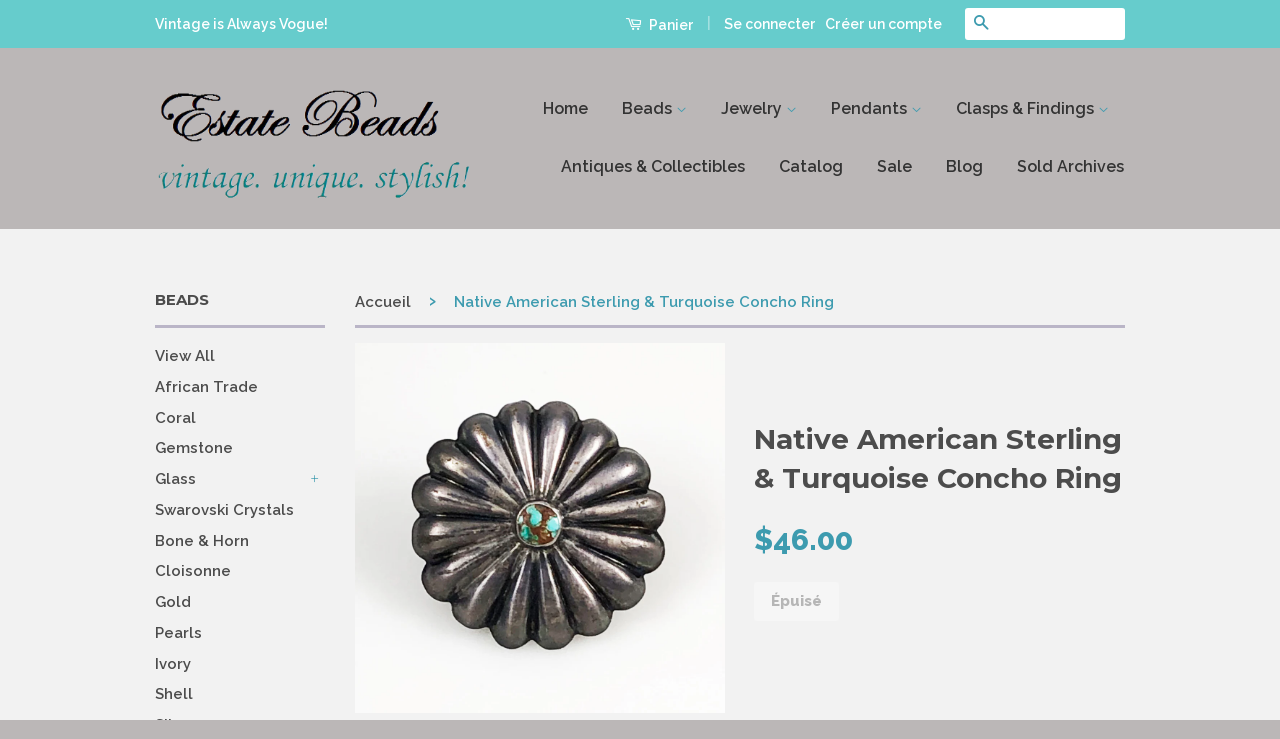

--- FILE ---
content_type: text/html; charset=utf-8
request_url: https://www.estatebeads.com/fr/products/native-american-sterling-turquoise-concho-ring
body_size: 33847
content:
<!doctype html>
<!--[if lt IE 7]><html class="no-js lt-ie9 lt-ie8 lt-ie7" lang="en"> <![endif]-->
<!--[if IE 7]><html class="no-js lt-ie9 lt-ie8" lang="en"> <![endif]-->
<!--[if IE 8]><html class="no-js lt-ie9" lang="en"> <![endif]-->
<!--[if IE 9 ]><html class="ie9 no-js"> <![endif]-->
<!--[if (gt IE 9)|!(IE)]><!--> <html class="no-js"> <!--<![endif]-->
<head>
  <meta name="google-site-verification" content="Ug_vFuF4WqWuAXJMqgZAwxyVrNcIJuAbSyyN37XYYcw" />
  <meta name="msvalidate.01" content="CCF5963135E9CBBD3C2208DA60744CCD" /><!--Bing verification -->
 <meta name="p:domain_verify" content="420150adc83db8e552f8d6d9e966edbe"/>
  <!-- Basic page needs ================================================== -->
  <meta charset="utf-8">
  <meta http-equiv="X-UA-Compatible" content="IE=edge,chrome=1">

  
  <link rel="shortcut icon" href="//www.estatebeads.com/cdn/shop/t/2/assets/favicon.png?v=145396054112694869041463797727" type="image/png" />
  

  <!-- Title and description ================================================== -->
  <title>
  Native American Sterling &amp; Turquoise Concho Ring - Estate Beads &amp; Jewelry
  </title>

  
  <meta name="description" content="Fabulous large Native American Sterling Silver Ring. It is in a Southwestern floral design that looks like a Concho with scalloped edges. This handcrafted ring has a round turquoise gemstone in the center and is size 6¾. This oversized ring is a real beauty and makes a statement. It is unsigned, but tests to be sterling silver. It has a dark patina due to its age, but could be polished to a high shine. Excellent condition Size: 2 inches - Band: 6¾ Weight: 18 grams Please visit Estate Beads &amp; Jewelry&#39;s home page for more beautiful vintage jewelry and collectibles. Like me, Pin me, or favorite my shop, you never know what items I will add next! - Estate Beads &amp; Jewelry">
  

  <!-- Social Meta Tags ================================================== -->
  

  <meta property="og:type" content="product">
  <meta property="og:title" content="Native American Sterling &amp; Turquoise Concho Ring">
  <meta property="og:url" content="https://www.estatebeads.com/fr/products/native-american-sterling-turquoise-concho-ring">
  
  <meta property="og:image" content="http://www.estatebeads.com/cdn/shop/products/concho-ring4_grande.jpg?v=1592947525">
  <meta property="og:image:secure_url" content="https://www.estatebeads.com/cdn/shop/products/concho-ring4_grande.jpg?v=1592947525">
  
  <meta property="og:image" content="http://www.estatebeads.com/cdn/shop/products/concho-ring_grande.jpg?v=1592947523">
  <meta property="og:image:secure_url" content="https://www.estatebeads.com/cdn/shop/products/concho-ring_grande.jpg?v=1592947523">
  
  <meta property="og:image" content="http://www.estatebeads.com/cdn/shop/products/concho-ring2_grande.jpg?v=1592947524">
  <meta property="og:image:secure_url" content="https://www.estatebeads.com/cdn/shop/products/concho-ring2_grande.jpg?v=1592947524">
  
  <meta property="og:price:amount" content="46.00">
  <meta property="og:price:currency" content="USD">



  <meta property="og:description" content="Fabulous large Native American Sterling Silver Ring. It is in a Southwestern floral design that looks like a Concho with scalloped edges. This handcrafted ring has a round turquoise gemstone in the center and is size 6¾. This oversized ring is a real beauty and makes a statement. It is unsigned, but tests to be sterling silver. It has a dark patina due to its age, but could be polished to a high shine. Excellent condition Size: 2 inches - Band: 6¾ Weight: 18 grams Please visit Estate Beads &amp; Jewelry&#39;s home page for more beautiful vintage jewelry and collectibles. Like me, Pin me, or favorite my shop, you never know what items I will add next! - Estate Beads &amp; Jewelry">


<meta property="og:site_name" content="Estate Beads &amp; Jewelry">




  <meta name="twitter:card" content="summary">


  <meta name="twitter:site" content="@estatebeads">


  <meta name="twitter:title" content="Native American Sterling &amp; Turquoise Concho Ring">
  <meta name="twitter:description" content="Fabulous large Native American Sterling Silver Ring. It is in a Southwestern floral design that looks like a Concho with scalloped edges. This handcrafted ring has a round turquoise gemstone in the ce">
  <meta name="twitter:image" content="https://www.estatebeads.com/cdn/shop/products/concho-ring4_large.jpg?v=1592947525">
  <meta name="twitter:image:width" content="480">
  <meta name="twitter:image:height" content="480">



  <!-- Helpers ================================================== -->
  <link rel="canonical" href="https://www.estatebeads.com/fr/products/native-american-sterling-turquoise-concho-ring">
  <meta name="viewport" content="width=device-width,initial-scale=1">
  <meta name="theme-color" content="#3d9baf">

  
  <!-- Ajaxify Cart Plugin ================================================== -->
  <link href="//www.estatebeads.com/cdn/shop/t/2/assets/ajaxify.scss.css?v=112609006194102039691594156071" rel="stylesheet" type="text/css" media="all" />
  

  <!-- CSS ================================================== -->
  <link href="//www.estatebeads.com/cdn/shop/t/2/assets/timber.scss.css?v=13668383041081234601700489521" rel="stylesheet" type="text/css" media="all" />
  <link href="//www.estatebeads.com/cdn/shop/t/2/assets/theme.scss.css?v=45431933795876592971700489521" rel="stylesheet" type="text/css" media="all" />

  
  
  
  <link href="//fonts.googleapis.com/css?family=Raleway:600,800" rel="stylesheet" type="text/css" media="all" />


  
    
    
    <link href="//fonts.googleapis.com/css?family=Montserrat:700" rel="stylesheet" type="text/css" media="all" />
  



  <!-- Header hook for plugins ================================================== -->
  <script>window.performance && window.performance.mark && window.performance.mark('shopify.content_for_header.start');</script><meta name="google-site-verification" content="Ug_vFuF4WqWuAXJMqgZAwxyVrNcIJuAbSyyN37XYYcw">
<meta id="shopify-digital-wallet" name="shopify-digital-wallet" content="/12989733/digital_wallets/dialog">
<meta name="shopify-checkout-api-token" content="7922293aa226bef4ac26186fba3bf701">
<meta id="in-context-paypal-metadata" data-shop-id="12989733" data-venmo-supported="false" data-environment="production" data-locale="fr_FR" data-paypal-v4="true" data-currency="USD">
<link rel="alternate" hreflang="x-default" href="https://www.estatebeads.com/products/native-american-sterling-turquoise-concho-ring">
<link rel="alternate" hreflang="en" href="https://www.estatebeads.com/products/native-american-sterling-turquoise-concho-ring">
<link rel="alternate" hreflang="zh-Hant" href="https://www.estatebeads.com/zh/products/native-american-sterling-turquoise-concho-ring">
<link rel="alternate" hreflang="de" href="https://www.estatebeads.com/de/products/native-american-sterling-turquoise-concho-ring">
<link rel="alternate" hreflang="es" href="https://www.estatebeads.com/es/products/native-american-sterling-turquoise-concho-ring">
<link rel="alternate" hreflang="ja" href="https://www.estatebeads.com/ja/products/native-american-sterling-turquoise-concho-ring">
<link rel="alternate" hreflang="fr" href="https://www.estatebeads.com/fr/products/native-american-sterling-turquoise-concho-ring">
<link rel="alternate" hreflang="zh-Hant-TW" href="https://www.estatebeads.com/zh-tw/products/native-american-sterling-turquoise-concho-ring">
<link rel="alternate" hreflang="zh-Hant-AD" href="https://www.estatebeads.com/zh/products/native-american-sterling-turquoise-concho-ring">
<link rel="alternate" hreflang="zh-Hant-AE" href="https://www.estatebeads.com/zh/products/native-american-sterling-turquoise-concho-ring">
<link rel="alternate" hreflang="zh-Hant-AG" href="https://www.estatebeads.com/zh/products/native-american-sterling-turquoise-concho-ring">
<link rel="alternate" hreflang="zh-Hant-AI" href="https://www.estatebeads.com/zh/products/native-american-sterling-turquoise-concho-ring">
<link rel="alternate" hreflang="zh-Hant-AL" href="https://www.estatebeads.com/zh/products/native-american-sterling-turquoise-concho-ring">
<link rel="alternate" hreflang="zh-Hant-AM" href="https://www.estatebeads.com/zh/products/native-american-sterling-turquoise-concho-ring">
<link rel="alternate" hreflang="zh-Hant-AR" href="https://www.estatebeads.com/zh/products/native-american-sterling-turquoise-concho-ring">
<link rel="alternate" hreflang="zh-Hant-AT" href="https://www.estatebeads.com/zh/products/native-american-sterling-turquoise-concho-ring">
<link rel="alternate" hreflang="zh-Hant-AU" href="https://www.estatebeads.com/zh/products/native-american-sterling-turquoise-concho-ring">
<link rel="alternate" hreflang="zh-Hant-AW" href="https://www.estatebeads.com/zh/products/native-american-sterling-turquoise-concho-ring">
<link rel="alternate" hreflang="zh-Hant-AX" href="https://www.estatebeads.com/zh/products/native-american-sterling-turquoise-concho-ring">
<link rel="alternate" hreflang="zh-Hant-BA" href="https://www.estatebeads.com/zh/products/native-american-sterling-turquoise-concho-ring">
<link rel="alternate" hreflang="zh-Hant-BB" href="https://www.estatebeads.com/zh/products/native-american-sterling-turquoise-concho-ring">
<link rel="alternate" hreflang="zh-Hant-BD" href="https://www.estatebeads.com/zh/products/native-american-sterling-turquoise-concho-ring">
<link rel="alternate" hreflang="zh-Hant-BE" href="https://www.estatebeads.com/zh/products/native-american-sterling-turquoise-concho-ring">
<link rel="alternate" hreflang="zh-Hant-BG" href="https://www.estatebeads.com/zh/products/native-american-sterling-turquoise-concho-ring">
<link rel="alternate" hreflang="zh-Hant-BH" href="https://www.estatebeads.com/zh/products/native-american-sterling-turquoise-concho-ring">
<link rel="alternate" hreflang="zh-Hant-BL" href="https://www.estatebeads.com/zh/products/native-american-sterling-turquoise-concho-ring">
<link rel="alternate" hreflang="zh-Hant-BM" href="https://www.estatebeads.com/zh/products/native-american-sterling-turquoise-concho-ring">
<link rel="alternate" hreflang="zh-Hant-BN" href="https://www.estatebeads.com/zh/products/native-american-sterling-turquoise-concho-ring">
<link rel="alternate" hreflang="zh-Hant-BO" href="https://www.estatebeads.com/zh/products/native-american-sterling-turquoise-concho-ring">
<link rel="alternate" hreflang="zh-Hant-BQ" href="https://www.estatebeads.com/zh/products/native-american-sterling-turquoise-concho-ring">
<link rel="alternate" hreflang="zh-Hant-BR" href="https://www.estatebeads.com/zh/products/native-american-sterling-turquoise-concho-ring">
<link rel="alternate" hreflang="zh-Hant-BS" href="https://www.estatebeads.com/zh/products/native-american-sterling-turquoise-concho-ring">
<link rel="alternate" hreflang="zh-Hant-BT" href="https://www.estatebeads.com/zh/products/native-american-sterling-turquoise-concho-ring">
<link rel="alternate" hreflang="zh-Hant-BY" href="https://www.estatebeads.com/zh/products/native-american-sterling-turquoise-concho-ring">
<link rel="alternate" hreflang="zh-Hant-BZ" href="https://www.estatebeads.com/zh/products/native-american-sterling-turquoise-concho-ring">
<link rel="alternate" hreflang="zh-Hant-CA" href="https://www.estatebeads.com/zh/products/native-american-sterling-turquoise-concho-ring">
<link rel="alternate" hreflang="zh-Hant-CC" href="https://www.estatebeads.com/zh/products/native-american-sterling-turquoise-concho-ring">
<link rel="alternate" hreflang="zh-Hant-CH" href="https://www.estatebeads.com/zh/products/native-american-sterling-turquoise-concho-ring">
<link rel="alternate" hreflang="zh-Hant-CK" href="https://www.estatebeads.com/zh/products/native-american-sterling-turquoise-concho-ring">
<link rel="alternate" hreflang="zh-Hant-CL" href="https://www.estatebeads.com/zh/products/native-american-sterling-turquoise-concho-ring">
<link rel="alternate" hreflang="zh-Hant-CN" href="https://www.estatebeads.com/zh/products/native-american-sterling-turquoise-concho-ring">
<link rel="alternate" hreflang="zh-Hant-CO" href="https://www.estatebeads.com/zh/products/native-american-sterling-turquoise-concho-ring">
<link rel="alternate" hreflang="zh-Hant-CR" href="https://www.estatebeads.com/zh/products/native-american-sterling-turquoise-concho-ring">
<link rel="alternate" hreflang="zh-Hant-CW" href="https://www.estatebeads.com/zh/products/native-american-sterling-turquoise-concho-ring">
<link rel="alternate" hreflang="zh-Hant-CX" href="https://www.estatebeads.com/zh/products/native-american-sterling-turquoise-concho-ring">
<link rel="alternate" hreflang="zh-Hant-CY" href="https://www.estatebeads.com/zh/products/native-american-sterling-turquoise-concho-ring">
<link rel="alternate" hreflang="zh-Hant-CZ" href="https://www.estatebeads.com/zh/products/native-american-sterling-turquoise-concho-ring">
<link rel="alternate" hreflang="zh-Hant-DE" href="https://www.estatebeads.com/zh/products/native-american-sterling-turquoise-concho-ring">
<link rel="alternate" hreflang="zh-Hant-DK" href="https://www.estatebeads.com/zh/products/native-american-sterling-turquoise-concho-ring">
<link rel="alternate" hreflang="zh-Hant-DM" href="https://www.estatebeads.com/zh/products/native-american-sterling-turquoise-concho-ring">
<link rel="alternate" hreflang="zh-Hant-DO" href="https://www.estatebeads.com/zh/products/native-american-sterling-turquoise-concho-ring">
<link rel="alternate" hreflang="zh-Hant-EC" href="https://www.estatebeads.com/zh/products/native-american-sterling-turquoise-concho-ring">
<link rel="alternate" hreflang="zh-Hant-EE" href="https://www.estatebeads.com/zh/products/native-american-sterling-turquoise-concho-ring">
<link rel="alternate" hreflang="zh-Hant-ES" href="https://www.estatebeads.com/zh/products/native-american-sterling-turquoise-concho-ring">
<link rel="alternate" hreflang="zh-Hant-FI" href="https://www.estatebeads.com/zh/products/native-american-sterling-turquoise-concho-ring">
<link rel="alternate" hreflang="zh-Hant-FJ" href="https://www.estatebeads.com/zh/products/native-american-sterling-turquoise-concho-ring">
<link rel="alternate" hreflang="zh-Hant-FK" href="https://www.estatebeads.com/zh/products/native-american-sterling-turquoise-concho-ring">
<link rel="alternate" hreflang="zh-Hant-FO" href="https://www.estatebeads.com/zh/products/native-american-sterling-turquoise-concho-ring">
<link rel="alternate" hreflang="zh-Hant-FR" href="https://www.estatebeads.com/zh/products/native-american-sterling-turquoise-concho-ring">
<link rel="alternate" hreflang="zh-Hant-GB" href="https://www.estatebeads.com/zh/products/native-american-sterling-turquoise-concho-ring">
<link rel="alternate" hreflang="zh-Hant-GD" href="https://www.estatebeads.com/zh/products/native-american-sterling-turquoise-concho-ring">
<link rel="alternate" hreflang="zh-Hant-GE" href="https://www.estatebeads.com/zh/products/native-american-sterling-turquoise-concho-ring">
<link rel="alternate" hreflang="zh-Hant-GF" href="https://www.estatebeads.com/zh/products/native-american-sterling-turquoise-concho-ring">
<link rel="alternate" hreflang="zh-Hant-GG" href="https://www.estatebeads.com/zh/products/native-american-sterling-turquoise-concho-ring">
<link rel="alternate" hreflang="zh-Hant-GI" href="https://www.estatebeads.com/zh/products/native-american-sterling-turquoise-concho-ring">
<link rel="alternate" hreflang="zh-Hant-GL" href="https://www.estatebeads.com/zh/products/native-american-sterling-turquoise-concho-ring">
<link rel="alternate" hreflang="zh-Hant-GP" href="https://www.estatebeads.com/zh/products/native-american-sterling-turquoise-concho-ring">
<link rel="alternate" hreflang="zh-Hant-GR" href="https://www.estatebeads.com/zh/products/native-american-sterling-turquoise-concho-ring">
<link rel="alternate" hreflang="zh-Hant-GS" href="https://www.estatebeads.com/zh/products/native-american-sterling-turquoise-concho-ring">
<link rel="alternate" hreflang="zh-Hant-GT" href="https://www.estatebeads.com/zh/products/native-american-sterling-turquoise-concho-ring">
<link rel="alternate" hreflang="zh-Hant-GY" href="https://www.estatebeads.com/zh/products/native-american-sterling-turquoise-concho-ring">
<link rel="alternate" hreflang="zh-Hant-HK" href="https://www.estatebeads.com/zh/products/native-american-sterling-turquoise-concho-ring">
<link rel="alternate" hreflang="zh-Hant-HN" href="https://www.estatebeads.com/zh/products/native-american-sterling-turquoise-concho-ring">
<link rel="alternate" hreflang="zh-Hant-HR" href="https://www.estatebeads.com/zh/products/native-american-sterling-turquoise-concho-ring">
<link rel="alternate" hreflang="zh-Hant-HT" href="https://www.estatebeads.com/zh/products/native-american-sterling-turquoise-concho-ring">
<link rel="alternate" hreflang="zh-Hant-HU" href="https://www.estatebeads.com/zh/products/native-american-sterling-turquoise-concho-ring">
<link rel="alternate" hreflang="zh-Hant-ID" href="https://www.estatebeads.com/zh/products/native-american-sterling-turquoise-concho-ring">
<link rel="alternate" hreflang="zh-Hant-IE" href="https://www.estatebeads.com/zh/products/native-american-sterling-turquoise-concho-ring">
<link rel="alternate" hreflang="zh-Hant-IL" href="https://www.estatebeads.com/zh/products/native-american-sterling-turquoise-concho-ring">
<link rel="alternate" hreflang="zh-Hant-IM" href="https://www.estatebeads.com/zh/products/native-american-sterling-turquoise-concho-ring">
<link rel="alternate" hreflang="zh-Hant-IO" href="https://www.estatebeads.com/zh/products/native-american-sterling-turquoise-concho-ring">
<link rel="alternate" hreflang="zh-Hant-IS" href="https://www.estatebeads.com/zh/products/native-american-sterling-turquoise-concho-ring">
<link rel="alternate" hreflang="zh-Hant-IT" href="https://www.estatebeads.com/zh/products/native-american-sterling-turquoise-concho-ring">
<link rel="alternate" hreflang="zh-Hant-JE" href="https://www.estatebeads.com/zh/products/native-american-sterling-turquoise-concho-ring">
<link rel="alternate" hreflang="zh-Hant-JM" href="https://www.estatebeads.com/zh/products/native-american-sterling-turquoise-concho-ring">
<link rel="alternate" hreflang="zh-Hant-JO" href="https://www.estatebeads.com/zh/products/native-american-sterling-turquoise-concho-ring">
<link rel="alternate" hreflang="zh-Hant-JP" href="https://www.estatebeads.com/zh/products/native-american-sterling-turquoise-concho-ring">
<link rel="alternate" hreflang="zh-Hant-KG" href="https://www.estatebeads.com/zh/products/native-american-sterling-turquoise-concho-ring">
<link rel="alternate" hreflang="zh-Hant-KH" href="https://www.estatebeads.com/zh/products/native-american-sterling-turquoise-concho-ring">
<link rel="alternate" hreflang="zh-Hant-KI" href="https://www.estatebeads.com/zh/products/native-american-sterling-turquoise-concho-ring">
<link rel="alternate" hreflang="zh-Hant-KN" href="https://www.estatebeads.com/zh/products/native-american-sterling-turquoise-concho-ring">
<link rel="alternate" hreflang="zh-Hant-KR" href="https://www.estatebeads.com/zh/products/native-american-sterling-turquoise-concho-ring">
<link rel="alternate" hreflang="zh-Hant-KW" href="https://www.estatebeads.com/zh/products/native-american-sterling-turquoise-concho-ring">
<link rel="alternate" hreflang="zh-Hant-KY" href="https://www.estatebeads.com/zh/products/native-american-sterling-turquoise-concho-ring">
<link rel="alternate" hreflang="zh-Hant-KZ" href="https://www.estatebeads.com/zh/products/native-american-sterling-turquoise-concho-ring">
<link rel="alternate" hreflang="zh-Hant-LA" href="https://www.estatebeads.com/zh/products/native-american-sterling-turquoise-concho-ring">
<link rel="alternate" hreflang="zh-Hant-LB" href="https://www.estatebeads.com/zh/products/native-american-sterling-turquoise-concho-ring">
<link rel="alternate" hreflang="zh-Hant-LC" href="https://www.estatebeads.com/zh/products/native-american-sterling-turquoise-concho-ring">
<link rel="alternate" hreflang="zh-Hant-LI" href="https://www.estatebeads.com/zh/products/native-american-sterling-turquoise-concho-ring">
<link rel="alternate" hreflang="zh-Hant-LK" href="https://www.estatebeads.com/zh/products/native-american-sterling-turquoise-concho-ring">
<link rel="alternate" hreflang="zh-Hant-LT" href="https://www.estatebeads.com/zh/products/native-american-sterling-turquoise-concho-ring">
<link rel="alternate" hreflang="zh-Hant-LU" href="https://www.estatebeads.com/zh/products/native-american-sterling-turquoise-concho-ring">
<link rel="alternate" hreflang="zh-Hant-LV" href="https://www.estatebeads.com/zh/products/native-american-sterling-turquoise-concho-ring">
<link rel="alternate" hreflang="zh-Hant-MC" href="https://www.estatebeads.com/zh/products/native-american-sterling-turquoise-concho-ring">
<link rel="alternate" hreflang="zh-Hant-MD" href="https://www.estatebeads.com/zh/products/native-american-sterling-turquoise-concho-ring">
<link rel="alternate" hreflang="zh-Hant-ME" href="https://www.estatebeads.com/zh/products/native-american-sterling-turquoise-concho-ring">
<link rel="alternate" hreflang="zh-Hant-MF" href="https://www.estatebeads.com/zh/products/native-american-sterling-turquoise-concho-ring">
<link rel="alternate" hreflang="zh-Hant-MK" href="https://www.estatebeads.com/zh/products/native-american-sterling-turquoise-concho-ring">
<link rel="alternate" hreflang="zh-Hant-MM" href="https://www.estatebeads.com/zh/products/native-american-sterling-turquoise-concho-ring">
<link rel="alternate" hreflang="zh-Hant-MN" href="https://www.estatebeads.com/zh/products/native-american-sterling-turquoise-concho-ring">
<link rel="alternate" hreflang="zh-Hant-MO" href="https://www.estatebeads.com/zh/products/native-american-sterling-turquoise-concho-ring">
<link rel="alternate" hreflang="zh-Hant-MQ" href="https://www.estatebeads.com/zh/products/native-american-sterling-turquoise-concho-ring">
<link rel="alternate" hreflang="zh-Hant-MS" href="https://www.estatebeads.com/zh/products/native-american-sterling-turquoise-concho-ring">
<link rel="alternate" hreflang="zh-Hant-MT" href="https://www.estatebeads.com/zh/products/native-american-sterling-turquoise-concho-ring">
<link rel="alternate" hreflang="zh-Hant-MV" href="https://www.estatebeads.com/zh/products/native-american-sterling-turquoise-concho-ring">
<link rel="alternate" hreflang="zh-Hant-MX" href="https://www.estatebeads.com/zh/products/native-american-sterling-turquoise-concho-ring">
<link rel="alternate" hreflang="zh-Hant-MY" href="https://www.estatebeads.com/zh/products/native-american-sterling-turquoise-concho-ring">
<link rel="alternate" hreflang="zh-Hant-NC" href="https://www.estatebeads.com/zh/products/native-american-sterling-turquoise-concho-ring">
<link rel="alternate" hreflang="zh-Hant-NF" href="https://www.estatebeads.com/zh/products/native-american-sterling-turquoise-concho-ring">
<link rel="alternate" hreflang="zh-Hant-NI" href="https://www.estatebeads.com/zh/products/native-american-sterling-turquoise-concho-ring">
<link rel="alternate" hreflang="zh-Hant-NL" href="https://www.estatebeads.com/zh/products/native-american-sterling-turquoise-concho-ring">
<link rel="alternate" hreflang="zh-Hant-NO" href="https://www.estatebeads.com/zh/products/native-american-sterling-turquoise-concho-ring">
<link rel="alternate" hreflang="zh-Hant-NP" href="https://www.estatebeads.com/zh/products/native-american-sterling-turquoise-concho-ring">
<link rel="alternate" hreflang="zh-Hant-NR" href="https://www.estatebeads.com/zh/products/native-american-sterling-turquoise-concho-ring">
<link rel="alternate" hreflang="zh-Hant-NU" href="https://www.estatebeads.com/zh/products/native-american-sterling-turquoise-concho-ring">
<link rel="alternate" hreflang="zh-Hant-NZ" href="https://www.estatebeads.com/zh/products/native-american-sterling-turquoise-concho-ring">
<link rel="alternate" hreflang="zh-Hant-OM" href="https://www.estatebeads.com/zh/products/native-american-sterling-turquoise-concho-ring">
<link rel="alternate" hreflang="zh-Hant-PA" href="https://www.estatebeads.com/zh/products/native-american-sterling-turquoise-concho-ring">
<link rel="alternate" hreflang="zh-Hant-PE" href="https://www.estatebeads.com/zh/products/native-american-sterling-turquoise-concho-ring">
<link rel="alternate" hreflang="zh-Hant-PF" href="https://www.estatebeads.com/zh/products/native-american-sterling-turquoise-concho-ring">
<link rel="alternate" hreflang="zh-Hant-PG" href="https://www.estatebeads.com/zh/products/native-american-sterling-turquoise-concho-ring">
<link rel="alternate" hreflang="zh-Hant-PH" href="https://www.estatebeads.com/zh/products/native-american-sterling-turquoise-concho-ring">
<link rel="alternate" hreflang="zh-Hant-PL" href="https://www.estatebeads.com/zh/products/native-american-sterling-turquoise-concho-ring">
<link rel="alternate" hreflang="zh-Hant-PM" href="https://www.estatebeads.com/zh/products/native-american-sterling-turquoise-concho-ring">
<link rel="alternate" hreflang="zh-Hant-PN" href="https://www.estatebeads.com/zh/products/native-american-sterling-turquoise-concho-ring">
<link rel="alternate" hreflang="zh-Hant-PT" href="https://www.estatebeads.com/zh/products/native-american-sterling-turquoise-concho-ring">
<link rel="alternate" hreflang="zh-Hant-PY" href="https://www.estatebeads.com/zh/products/native-american-sterling-turquoise-concho-ring">
<link rel="alternate" hreflang="zh-Hant-QA" href="https://www.estatebeads.com/zh/products/native-american-sterling-turquoise-concho-ring">
<link rel="alternate" hreflang="zh-Hant-RE" href="https://www.estatebeads.com/zh/products/native-american-sterling-turquoise-concho-ring">
<link rel="alternate" hreflang="zh-Hant-RO" href="https://www.estatebeads.com/zh/products/native-american-sterling-turquoise-concho-ring">
<link rel="alternate" hreflang="zh-Hant-RS" href="https://www.estatebeads.com/zh/products/native-american-sterling-turquoise-concho-ring">
<link rel="alternate" hreflang="zh-Hant-RU" href="https://www.estatebeads.com/zh/products/native-american-sterling-turquoise-concho-ring">
<link rel="alternate" hreflang="zh-Hant-SA" href="https://www.estatebeads.com/zh/products/native-american-sterling-turquoise-concho-ring">
<link rel="alternate" hreflang="zh-Hant-SB" href="https://www.estatebeads.com/zh/products/native-american-sterling-turquoise-concho-ring">
<link rel="alternate" hreflang="zh-Hant-SE" href="https://www.estatebeads.com/zh/products/native-american-sterling-turquoise-concho-ring">
<link rel="alternate" hreflang="zh-Hant-SG" href="https://www.estatebeads.com/zh/products/native-american-sterling-turquoise-concho-ring">
<link rel="alternate" hreflang="zh-Hant-SI" href="https://www.estatebeads.com/zh/products/native-american-sterling-turquoise-concho-ring">
<link rel="alternate" hreflang="zh-Hant-SJ" href="https://www.estatebeads.com/zh/products/native-american-sterling-turquoise-concho-ring">
<link rel="alternate" hreflang="zh-Hant-SK" href="https://www.estatebeads.com/zh/products/native-american-sterling-turquoise-concho-ring">
<link rel="alternate" hreflang="zh-Hant-SM" href="https://www.estatebeads.com/zh/products/native-american-sterling-turquoise-concho-ring">
<link rel="alternate" hreflang="zh-Hant-SR" href="https://www.estatebeads.com/zh/products/native-american-sterling-turquoise-concho-ring">
<link rel="alternate" hreflang="zh-Hant-SV" href="https://www.estatebeads.com/zh/products/native-american-sterling-turquoise-concho-ring">
<link rel="alternate" hreflang="zh-Hant-SX" href="https://www.estatebeads.com/zh/products/native-american-sterling-turquoise-concho-ring">
<link rel="alternate" hreflang="zh-Hant-TC" href="https://www.estatebeads.com/zh/products/native-american-sterling-turquoise-concho-ring">
<link rel="alternate" hreflang="zh-Hant-TF" href="https://www.estatebeads.com/zh/products/native-american-sterling-turquoise-concho-ring">
<link rel="alternate" hreflang="zh-Hant-TH" href="https://www.estatebeads.com/zh/products/native-american-sterling-turquoise-concho-ring">
<link rel="alternate" hreflang="zh-Hant-TJ" href="https://www.estatebeads.com/zh/products/native-american-sterling-turquoise-concho-ring">
<link rel="alternate" hreflang="zh-Hant-TK" href="https://www.estatebeads.com/zh/products/native-american-sterling-turquoise-concho-ring">
<link rel="alternate" hreflang="zh-Hant-TL" href="https://www.estatebeads.com/zh/products/native-american-sterling-turquoise-concho-ring">
<link rel="alternate" hreflang="zh-Hant-TM" href="https://www.estatebeads.com/zh/products/native-american-sterling-turquoise-concho-ring">
<link rel="alternate" hreflang="zh-Hant-TO" href="https://www.estatebeads.com/zh/products/native-american-sterling-turquoise-concho-ring">
<link rel="alternate" hreflang="zh-Hant-TR" href="https://www.estatebeads.com/zh/products/native-american-sterling-turquoise-concho-ring">
<link rel="alternate" hreflang="zh-Hant-TT" href="https://www.estatebeads.com/zh/products/native-american-sterling-turquoise-concho-ring">
<link rel="alternate" hreflang="zh-Hant-TV" href="https://www.estatebeads.com/zh/products/native-american-sterling-turquoise-concho-ring">
<link rel="alternate" hreflang="zh-Hant-UA" href="https://www.estatebeads.com/zh/products/native-american-sterling-turquoise-concho-ring">
<link rel="alternate" hreflang="zh-Hant-UM" href="https://www.estatebeads.com/zh/products/native-american-sterling-turquoise-concho-ring">
<link rel="alternate" hreflang="zh-Hant-US" href="https://www.estatebeads.com/zh/products/native-american-sterling-turquoise-concho-ring">
<link rel="alternate" hreflang="zh-Hant-UY" href="https://www.estatebeads.com/zh/products/native-american-sterling-turquoise-concho-ring">
<link rel="alternate" hreflang="zh-Hant-UZ" href="https://www.estatebeads.com/zh/products/native-american-sterling-turquoise-concho-ring">
<link rel="alternate" hreflang="zh-Hant-VA" href="https://www.estatebeads.com/zh/products/native-american-sterling-turquoise-concho-ring">
<link rel="alternate" hreflang="zh-Hant-VC" href="https://www.estatebeads.com/zh/products/native-american-sterling-turquoise-concho-ring">
<link rel="alternate" hreflang="zh-Hant-VE" href="https://www.estatebeads.com/zh/products/native-american-sterling-turquoise-concho-ring">
<link rel="alternate" hreflang="zh-Hant-VG" href="https://www.estatebeads.com/zh/products/native-american-sterling-turquoise-concho-ring">
<link rel="alternate" hreflang="zh-Hant-VN" href="https://www.estatebeads.com/zh/products/native-american-sterling-turquoise-concho-ring">
<link rel="alternate" hreflang="zh-Hant-VU" href="https://www.estatebeads.com/zh/products/native-american-sterling-turquoise-concho-ring">
<link rel="alternate" hreflang="zh-Hant-WF" href="https://www.estatebeads.com/zh/products/native-american-sterling-turquoise-concho-ring">
<link rel="alternate" hreflang="zh-Hant-WS" href="https://www.estatebeads.com/zh/products/native-american-sterling-turquoise-concho-ring">
<link rel="alternate" hreflang="zh-Hant-XK" href="https://www.estatebeads.com/zh/products/native-american-sterling-turquoise-concho-ring">
<link rel="alternate" hreflang="zh-Hant-YE" href="https://www.estatebeads.com/zh/products/native-american-sterling-turquoise-concho-ring">
<link rel="alternate" hreflang="zh-Hant-YT" href="https://www.estatebeads.com/zh/products/native-american-sterling-turquoise-concho-ring">
<link rel="alternate" hreflang="zh-Hant-ZA" href="https://www.estatebeads.com/zh/products/native-american-sterling-turquoise-concho-ring">
<link rel="alternate" type="application/json+oembed" href="https://www.estatebeads.com/fr/products/native-american-sterling-turquoise-concho-ring.oembed">
<script async="async" src="/checkouts/internal/preloads.js?locale=fr-US"></script>
<link rel="preconnect" href="https://shop.app" crossorigin="anonymous">
<script async="async" src="https://shop.app/checkouts/internal/preloads.js?locale=fr-US&shop_id=12989733" crossorigin="anonymous"></script>
<script id="apple-pay-shop-capabilities" type="application/json">{"shopId":12989733,"countryCode":"US","currencyCode":"USD","merchantCapabilities":["supports3DS"],"merchantId":"gid:\/\/shopify\/Shop\/12989733","merchantName":"Estate Beads \u0026 Jewelry","requiredBillingContactFields":["postalAddress","email"],"requiredShippingContactFields":["postalAddress","email"],"shippingType":"shipping","supportedNetworks":["visa","masterCard","amex","discover","elo","jcb"],"total":{"type":"pending","label":"Estate Beads \u0026 Jewelry","amount":"1.00"},"shopifyPaymentsEnabled":true,"supportsSubscriptions":true}</script>
<script id="shopify-features" type="application/json">{"accessToken":"7922293aa226bef4ac26186fba3bf701","betas":["rich-media-storefront-analytics"],"domain":"www.estatebeads.com","predictiveSearch":true,"shopId":12989733,"locale":"fr"}</script>
<script>var Shopify = Shopify || {};
Shopify.shop = "estatebeads.myshopify.com";
Shopify.locale = "fr";
Shopify.currency = {"active":"USD","rate":"1.0"};
Shopify.country = "US";
Shopify.theme = {"name":"Classic 2","id":107223363,"schema_name":null,"schema_version":null,"theme_store_id":721,"role":"main"};
Shopify.theme.handle = "null";
Shopify.theme.style = {"id":null,"handle":null};
Shopify.cdnHost = "www.estatebeads.com/cdn";
Shopify.routes = Shopify.routes || {};
Shopify.routes.root = "/fr/";</script>
<script type="module">!function(o){(o.Shopify=o.Shopify||{}).modules=!0}(window);</script>
<script>!function(o){function n(){var o=[];function n(){o.push(Array.prototype.slice.apply(arguments))}return n.q=o,n}var t=o.Shopify=o.Shopify||{};t.loadFeatures=n(),t.autoloadFeatures=n()}(window);</script>
<script>
  window.ShopifyPay = window.ShopifyPay || {};
  window.ShopifyPay.apiHost = "shop.app\/pay";
  window.ShopifyPay.redirectState = null;
</script>
<script id="shop-js-analytics" type="application/json">{"pageType":"product"}</script>
<script defer="defer" async type="module" src="//www.estatebeads.com/cdn/shopifycloud/shop-js/modules/v2/client.init-shop-cart-sync_BcDpqI9l.fr.esm.js"></script>
<script defer="defer" async type="module" src="//www.estatebeads.com/cdn/shopifycloud/shop-js/modules/v2/chunk.common_a1Rf5Dlz.esm.js"></script>
<script defer="defer" async type="module" src="//www.estatebeads.com/cdn/shopifycloud/shop-js/modules/v2/chunk.modal_Djra7sW9.esm.js"></script>
<script type="module">
  await import("//www.estatebeads.com/cdn/shopifycloud/shop-js/modules/v2/client.init-shop-cart-sync_BcDpqI9l.fr.esm.js");
await import("//www.estatebeads.com/cdn/shopifycloud/shop-js/modules/v2/chunk.common_a1Rf5Dlz.esm.js");
await import("//www.estatebeads.com/cdn/shopifycloud/shop-js/modules/v2/chunk.modal_Djra7sW9.esm.js");

  window.Shopify.SignInWithShop?.initShopCartSync?.({"fedCMEnabled":true,"windoidEnabled":true});

</script>
<script>
  window.Shopify = window.Shopify || {};
  if (!window.Shopify.featureAssets) window.Shopify.featureAssets = {};
  window.Shopify.featureAssets['shop-js'] = {"shop-cart-sync":["modules/v2/client.shop-cart-sync_BLrx53Hf.fr.esm.js","modules/v2/chunk.common_a1Rf5Dlz.esm.js","modules/v2/chunk.modal_Djra7sW9.esm.js"],"init-fed-cm":["modules/v2/client.init-fed-cm_C8SUwJ8U.fr.esm.js","modules/v2/chunk.common_a1Rf5Dlz.esm.js","modules/v2/chunk.modal_Djra7sW9.esm.js"],"shop-cash-offers":["modules/v2/client.shop-cash-offers_BBp_MjBM.fr.esm.js","modules/v2/chunk.common_a1Rf5Dlz.esm.js","modules/v2/chunk.modal_Djra7sW9.esm.js"],"shop-login-button":["modules/v2/client.shop-login-button_Dw6kG_iO.fr.esm.js","modules/v2/chunk.common_a1Rf5Dlz.esm.js","modules/v2/chunk.modal_Djra7sW9.esm.js"],"pay-button":["modules/v2/client.pay-button_BJDaAh68.fr.esm.js","modules/v2/chunk.common_a1Rf5Dlz.esm.js","modules/v2/chunk.modal_Djra7sW9.esm.js"],"shop-button":["modules/v2/client.shop-button_DBWL94V3.fr.esm.js","modules/v2/chunk.common_a1Rf5Dlz.esm.js","modules/v2/chunk.modal_Djra7sW9.esm.js"],"avatar":["modules/v2/client.avatar_BTnouDA3.fr.esm.js"],"init-windoid":["modules/v2/client.init-windoid_77FSIiws.fr.esm.js","modules/v2/chunk.common_a1Rf5Dlz.esm.js","modules/v2/chunk.modal_Djra7sW9.esm.js"],"init-shop-for-new-customer-accounts":["modules/v2/client.init-shop-for-new-customer-accounts_QoC3RJm9.fr.esm.js","modules/v2/client.shop-login-button_Dw6kG_iO.fr.esm.js","modules/v2/chunk.common_a1Rf5Dlz.esm.js","modules/v2/chunk.modal_Djra7sW9.esm.js"],"init-shop-email-lookup-coordinator":["modules/v2/client.init-shop-email-lookup-coordinator_D4ioGzPw.fr.esm.js","modules/v2/chunk.common_a1Rf5Dlz.esm.js","modules/v2/chunk.modal_Djra7sW9.esm.js"],"init-shop-cart-sync":["modules/v2/client.init-shop-cart-sync_BcDpqI9l.fr.esm.js","modules/v2/chunk.common_a1Rf5Dlz.esm.js","modules/v2/chunk.modal_Djra7sW9.esm.js"],"shop-toast-manager":["modules/v2/client.shop-toast-manager_B-eIbpHW.fr.esm.js","modules/v2/chunk.common_a1Rf5Dlz.esm.js","modules/v2/chunk.modal_Djra7sW9.esm.js"],"init-customer-accounts":["modules/v2/client.init-customer-accounts_BcBSUbIK.fr.esm.js","modules/v2/client.shop-login-button_Dw6kG_iO.fr.esm.js","modules/v2/chunk.common_a1Rf5Dlz.esm.js","modules/v2/chunk.modal_Djra7sW9.esm.js"],"init-customer-accounts-sign-up":["modules/v2/client.init-customer-accounts-sign-up_DvG__VHD.fr.esm.js","modules/v2/client.shop-login-button_Dw6kG_iO.fr.esm.js","modules/v2/chunk.common_a1Rf5Dlz.esm.js","modules/v2/chunk.modal_Djra7sW9.esm.js"],"shop-follow-button":["modules/v2/client.shop-follow-button_Dnx6fDH9.fr.esm.js","modules/v2/chunk.common_a1Rf5Dlz.esm.js","modules/v2/chunk.modal_Djra7sW9.esm.js"],"checkout-modal":["modules/v2/client.checkout-modal_BDH3MUqJ.fr.esm.js","modules/v2/chunk.common_a1Rf5Dlz.esm.js","modules/v2/chunk.modal_Djra7sW9.esm.js"],"shop-login":["modules/v2/client.shop-login_CV9Paj8R.fr.esm.js","modules/v2/chunk.common_a1Rf5Dlz.esm.js","modules/v2/chunk.modal_Djra7sW9.esm.js"],"lead-capture":["modules/v2/client.lead-capture_DGQOTB4e.fr.esm.js","modules/v2/chunk.common_a1Rf5Dlz.esm.js","modules/v2/chunk.modal_Djra7sW9.esm.js"],"payment-terms":["modules/v2/client.payment-terms_BQYK7nq4.fr.esm.js","modules/v2/chunk.common_a1Rf5Dlz.esm.js","modules/v2/chunk.modal_Djra7sW9.esm.js"]};
</script>
<script>(function() {
  var isLoaded = false;
  function asyncLoad() {
    if (isLoaded) return;
    isLoaded = true;
    var urls = ["https:\/\/cdn.hextom.com\/js\/freeshippingbar.js?shop=estatebeads.myshopify.com"];
    for (var i = 0; i < urls.length; i++) {
      var s = document.createElement('script');
      s.type = 'text/javascript';
      s.async = true;
      s.src = urls[i];
      var x = document.getElementsByTagName('script')[0];
      x.parentNode.insertBefore(s, x);
    }
  };
  if(window.attachEvent) {
    window.attachEvent('onload', asyncLoad);
  } else {
    window.addEventListener('load', asyncLoad, false);
  }
})();</script>
<script id="__st">var __st={"a":12989733,"offset":-21600,"reqid":"d14e5106-fdf6-4d30-9552-d54001ce2d65-1769137128","pageurl":"www.estatebeads.com\/fr\/products\/native-american-sterling-turquoise-concho-ring","u":"ed388db33e4c","p":"product","rtyp":"product","rid":5319055179931};</script>
<script>window.ShopifyPaypalV4VisibilityTracking = true;</script>
<script id="captcha-bootstrap">!function(){'use strict';const t='contact',e='account',n='new_comment',o=[[t,t],['blogs',n],['comments',n],[t,'customer']],c=[[e,'customer_login'],[e,'guest_login'],[e,'recover_customer_password'],[e,'create_customer']],r=t=>t.map((([t,e])=>`form[action*='/${t}']:not([data-nocaptcha='true']) input[name='form_type'][value='${e}']`)).join(','),a=t=>()=>t?[...document.querySelectorAll(t)].map((t=>t.form)):[];function s(){const t=[...o],e=r(t);return a(e)}const i='password',u='form_key',d=['recaptcha-v3-token','g-recaptcha-response','h-captcha-response',i],f=()=>{try{return window.sessionStorage}catch{return}},m='__shopify_v',_=t=>t.elements[u];function p(t,e,n=!1){try{const o=window.sessionStorage,c=JSON.parse(o.getItem(e)),{data:r}=function(t){const{data:e,action:n}=t;return t[m]||n?{data:e,action:n}:{data:t,action:n}}(c);for(const[e,n]of Object.entries(r))t.elements[e]&&(t.elements[e].value=n);n&&o.removeItem(e)}catch(o){console.error('form repopulation failed',{error:o})}}const l='form_type',E='cptcha';function T(t){t.dataset[E]=!0}const w=window,h=w.document,L='Shopify',v='ce_forms',y='captcha';let A=!1;((t,e)=>{const n=(g='f06e6c50-85a8-45c8-87d0-21a2b65856fe',I='https://cdn.shopify.com/shopifycloud/storefront-forms-hcaptcha/ce_storefront_forms_captcha_hcaptcha.v1.5.2.iife.js',D={infoText:'Protégé par hCaptcha',privacyText:'Confidentialité',termsText:'Conditions'},(t,e,n)=>{const o=w[L][v],c=o.bindForm;if(c)return c(t,g,e,D).then(n);var r;o.q.push([[t,g,e,D],n]),r=I,A||(h.body.append(Object.assign(h.createElement('script'),{id:'captcha-provider',async:!0,src:r})),A=!0)});var g,I,D;w[L]=w[L]||{},w[L][v]=w[L][v]||{},w[L][v].q=[],w[L][y]=w[L][y]||{},w[L][y].protect=function(t,e){n(t,void 0,e),T(t)},Object.freeze(w[L][y]),function(t,e,n,w,h,L){const[v,y,A,g]=function(t,e,n){const i=e?o:[],u=t?c:[],d=[...i,...u],f=r(d),m=r(i),_=r(d.filter((([t,e])=>n.includes(e))));return[a(f),a(m),a(_),s()]}(w,h,L),I=t=>{const e=t.target;return e instanceof HTMLFormElement?e:e&&e.form},D=t=>v().includes(t);t.addEventListener('submit',(t=>{const e=I(t);if(!e)return;const n=D(e)&&!e.dataset.hcaptchaBound&&!e.dataset.recaptchaBound,o=_(e),c=g().includes(e)&&(!o||!o.value);(n||c)&&t.preventDefault(),c&&!n&&(function(t){try{if(!f())return;!function(t){const e=f();if(!e)return;const n=_(t);if(!n)return;const o=n.value;o&&e.removeItem(o)}(t);const e=Array.from(Array(32),(()=>Math.random().toString(36)[2])).join('');!function(t,e){_(t)||t.append(Object.assign(document.createElement('input'),{type:'hidden',name:u})),t.elements[u].value=e}(t,e),function(t,e){const n=f();if(!n)return;const o=[...t.querySelectorAll(`input[type='${i}']`)].map((({name:t})=>t)),c=[...d,...o],r={};for(const[a,s]of new FormData(t).entries())c.includes(a)||(r[a]=s);n.setItem(e,JSON.stringify({[m]:1,action:t.action,data:r}))}(t,e)}catch(e){console.error('failed to persist form',e)}}(e),e.submit())}));const S=(t,e)=>{t&&!t.dataset[E]&&(n(t,e.some((e=>e===t))),T(t))};for(const o of['focusin','change'])t.addEventListener(o,(t=>{const e=I(t);D(e)&&S(e,y())}));const B=e.get('form_key'),M=e.get(l),P=B&&M;t.addEventListener('DOMContentLoaded',(()=>{const t=y();if(P)for(const e of t)e.elements[l].value===M&&p(e,B);[...new Set([...A(),...v().filter((t=>'true'===t.dataset.shopifyCaptcha))])].forEach((e=>S(e,t)))}))}(h,new URLSearchParams(w.location.search),n,t,e,['guest_login'])})(!0,!0)}();</script>
<script integrity="sha256-4kQ18oKyAcykRKYeNunJcIwy7WH5gtpwJnB7kiuLZ1E=" data-source-attribution="shopify.loadfeatures" defer="defer" src="//www.estatebeads.com/cdn/shopifycloud/storefront/assets/storefront/load_feature-a0a9edcb.js" crossorigin="anonymous"></script>
<script crossorigin="anonymous" defer="defer" src="//www.estatebeads.com/cdn/shopifycloud/storefront/assets/shopify_pay/storefront-65b4c6d7.js?v=20250812"></script>
<script data-source-attribution="shopify.dynamic_checkout.dynamic.init">var Shopify=Shopify||{};Shopify.PaymentButton=Shopify.PaymentButton||{isStorefrontPortableWallets:!0,init:function(){window.Shopify.PaymentButton.init=function(){};var t=document.createElement("script");t.src="https://www.estatebeads.com/cdn/shopifycloud/portable-wallets/latest/portable-wallets.fr.js",t.type="module",document.head.appendChild(t)}};
</script>
<script data-source-attribution="shopify.dynamic_checkout.buyer_consent">
  function portableWalletsHideBuyerConsent(e){var t=document.getElementById("shopify-buyer-consent"),n=document.getElementById("shopify-subscription-policy-button");t&&n&&(t.classList.add("hidden"),t.setAttribute("aria-hidden","true"),n.removeEventListener("click",e))}function portableWalletsShowBuyerConsent(e){var t=document.getElementById("shopify-buyer-consent"),n=document.getElementById("shopify-subscription-policy-button");t&&n&&(t.classList.remove("hidden"),t.removeAttribute("aria-hidden"),n.addEventListener("click",e))}window.Shopify?.PaymentButton&&(window.Shopify.PaymentButton.hideBuyerConsent=portableWalletsHideBuyerConsent,window.Shopify.PaymentButton.showBuyerConsent=portableWalletsShowBuyerConsent);
</script>
<script data-source-attribution="shopify.dynamic_checkout.cart.bootstrap">document.addEventListener("DOMContentLoaded",(function(){function t(){return document.querySelector("shopify-accelerated-checkout-cart, shopify-accelerated-checkout")}if(t())Shopify.PaymentButton.init();else{new MutationObserver((function(e,n){t()&&(Shopify.PaymentButton.init(),n.disconnect())})).observe(document.body,{childList:!0,subtree:!0})}}));
</script>
<link id="shopify-accelerated-checkout-styles" rel="stylesheet" media="screen" href="https://www.estatebeads.com/cdn/shopifycloud/portable-wallets/latest/accelerated-checkout-backwards-compat.css" crossorigin="anonymous">
<style id="shopify-accelerated-checkout-cart">
        #shopify-buyer-consent {
  margin-top: 1em;
  display: inline-block;
  width: 100%;
}

#shopify-buyer-consent.hidden {
  display: none;
}

#shopify-subscription-policy-button {
  background: none;
  border: none;
  padding: 0;
  text-decoration: underline;
  font-size: inherit;
  cursor: pointer;
}

#shopify-subscription-policy-button::before {
  box-shadow: none;
}

      </style>

<script>window.performance && window.performance.mark && window.performance.mark('shopify.content_for_header.end');</script>

  

<!--[if lt IE 9]>
<script src="//cdnjs.cloudflare.com/ajax/libs/html5shiv/3.7.2/html5shiv.min.js" type="text/javascript"></script>
<script src="//www.estatebeads.com/cdn/shop/t/2/assets/respond.min.js?v=52248677837542619231463602259" type="text/javascript"></script>
<link href="//www.estatebeads.com/cdn/shop/t/2/assets/respond-proxy.html" id="respond-proxy" rel="respond-proxy" />
<link href="//www.estatebeads.com/search?q=8774e6db55aabcad6bdfbc12c020f0b7" id="respond-redirect" rel="respond-redirect" />
<script src="//www.estatebeads.com/search?q=8774e6db55aabcad6bdfbc12c020f0b7" type="text/javascript"></script>
<![endif]-->



  <script src="//ajax.googleapis.com/ajax/libs/jquery/1.11.0/jquery.min.js" type="text/javascript"></script>
  <script src="//www.estatebeads.com/cdn/shop/t/2/assets/modernizr.min.js?v=26620055551102246001463602259" type="text/javascript"></script>

  
  

<!-- BEGIN app block: shopify://apps/judge-me-reviews/blocks/judgeme_core/61ccd3b1-a9f2-4160-9fe9-4fec8413e5d8 --><!-- Start of Judge.me Core -->






<link rel="dns-prefetch" href="https://cdn2.judge.me/cdn/widget_frontend">
<link rel="dns-prefetch" href="https://cdn.judge.me">
<link rel="dns-prefetch" href="https://cdn1.judge.me">
<link rel="dns-prefetch" href="https://api.judge.me">

<script data-cfasync='false' class='jdgm-settings-script'>window.jdgmSettings={"pagination":5,"disable_web_reviews":false,"badge_no_review_text":"Aucun avis","badge_n_reviews_text":"{{ n }} avis","hide_badge_preview_if_no_reviews":true,"badge_hide_text":false,"enforce_center_preview_badge":false,"widget_title":"Avis Clients","widget_open_form_text":"Écrire un avis","widget_close_form_text":"Annuler l'avis","widget_refresh_page_text":"Actualiser la page","widget_summary_text":"Basé sur {{ number_of_reviews }} avis","widget_no_review_text":"Soyez le premier à écrire un avis","widget_name_field_text":"Nom d'affichage","widget_verified_name_field_text":"Nom vérifié (public)","widget_name_placeholder_text":"Nom d'affichage","widget_required_field_error_text":"Ce champ est obligatoire.","widget_email_field_text":"Adresse email","widget_verified_email_field_text":"Email vérifié (privé, ne peut pas être modifié)","widget_email_placeholder_text":"Votre adresse email","widget_email_field_error_text":"Veuillez entrer une adresse email valide.","widget_rating_field_text":"Évaluation","widget_review_title_field_text":"Titre de l'avis","widget_review_title_placeholder_text":"Donnez un titre à votre avis","widget_review_body_field_text":"Contenu de l'avis","widget_review_body_placeholder_text":"Commencez à écrire ici...","widget_pictures_field_text":"Photo/Vidéo (facultatif)","widget_submit_review_text":"Soumettre l'avis","widget_submit_verified_review_text":"Soumettre un avis vérifié","widget_submit_success_msg_with_auto_publish":"Merci ! Veuillez actualiser la page dans quelques instants pour voir votre avis. Vous pouvez supprimer ou modifier votre avis en vous connectant à \u003ca href='https://judge.me/login' target='_blank' rel='nofollow noopener'\u003eJudge.me\u003c/a\u003e","widget_submit_success_msg_no_auto_publish":"Merci ! Votre avis sera publié dès qu'il sera approuvé par l'administrateur de la boutique. Vous pouvez supprimer ou modifier votre avis en vous connectant à \u003ca href='https://judge.me/login' target='_blank' rel='nofollow noopener'\u003eJudge.me\u003c/a\u003e","widget_show_default_reviews_out_of_total_text":"Affichage de {{ n_reviews_shown }} sur {{ n_reviews }} avis.","widget_show_all_link_text":"Tout afficher","widget_show_less_link_text":"Afficher moins","widget_author_said_text":"{{ reviewer_name }} a dit :","widget_days_text":"il y a {{ n }} jour/jours","widget_weeks_text":"il y a {{ n }} semaine/semaines","widget_months_text":"il y a {{ n }} mois","widget_years_text":"il y a {{ n }} an/ans","widget_yesterday_text":"Hier","widget_today_text":"Aujourd'hui","widget_replied_text":"\u003e\u003e {{ shop_name }} a répondu :","widget_read_more_text":"Lire plus","widget_reviewer_name_as_initial":"","widget_rating_filter_color":"#fbcd0a","widget_rating_filter_see_all_text":"Voir tous les avis","widget_sorting_most_recent_text":"Plus récents","widget_sorting_highest_rating_text":"Meilleures notes","widget_sorting_lowest_rating_text":"Notes les plus basses","widget_sorting_with_pictures_text":"Uniquement les photos","widget_sorting_most_helpful_text":"Plus utiles","widget_open_question_form_text":"Poser une question","widget_reviews_subtab_text":"Avis","widget_questions_subtab_text":"Questions","widget_question_label_text":"Question","widget_answer_label_text":"Réponse","widget_question_placeholder_text":"Écrivez votre question ici","widget_submit_question_text":"Soumettre la question","widget_question_submit_success_text":"Merci pour votre question ! Nous vous notifierons dès qu'elle aura une réponse.","verified_badge_text":"Vérifié","verified_badge_bg_color":"","verified_badge_text_color":"","verified_badge_placement":"left-of-reviewer-name","widget_review_max_height":"","widget_hide_border":false,"widget_social_share":false,"widget_thumb":false,"widget_review_location_show":false,"widget_location_format":"","all_reviews_include_out_of_store_products":true,"all_reviews_out_of_store_text":"(hors boutique)","all_reviews_pagination":100,"all_reviews_product_name_prefix_text":"à propos de","enable_review_pictures":true,"enable_question_anwser":false,"widget_theme":"default","review_date_format":"mm/dd/yyyy","default_sort_method":"most-recent","widget_product_reviews_subtab_text":"Avis Produits","widget_shop_reviews_subtab_text":"Avis Boutique","widget_other_products_reviews_text":"Avis pour d'autres produits","widget_store_reviews_subtab_text":"Avis de la boutique","widget_no_store_reviews_text":"Cette boutique n'a pas encore reçu d'avis","widget_web_restriction_product_reviews_text":"Ce produit n'a pas encore reçu d'avis","widget_no_items_text":"Aucun élément trouvé","widget_show_more_text":"Afficher plus","widget_write_a_store_review_text":"Écrire un avis sur la boutique","widget_other_languages_heading":"Avis dans d'autres langues","widget_translate_review_text":"Traduire l'avis en {{ language }}","widget_translating_review_text":"Traduction en cours...","widget_show_original_translation_text":"Afficher l'original ({{ language }})","widget_translate_review_failed_text":"Impossible de traduire cet avis.","widget_translate_review_retry_text":"Réessayer","widget_translate_review_try_again_later_text":"Réessayez plus tard","show_product_url_for_grouped_product":false,"widget_sorting_pictures_first_text":"Photos en premier","show_pictures_on_all_rev_page_mobile":false,"show_pictures_on_all_rev_page_desktop":false,"floating_tab_hide_mobile_install_preference":false,"floating_tab_button_name":"★ Avis","floating_tab_title":"Laissons nos clients parler pour nous","floating_tab_button_color":"","floating_tab_button_background_color":"","floating_tab_url":"","floating_tab_url_enabled":false,"floating_tab_tab_style":"text","all_reviews_text_badge_text":"Les clients nous notent {{ shop.metafields.judgeme.all_reviews_rating | round: 1 }}/5 basé sur {{ shop.metafields.judgeme.all_reviews_count }} avis.","all_reviews_text_badge_text_branded_style":"{{ shop.metafields.judgeme.all_reviews_rating | round: 1 }} sur 5 étoiles basé sur {{ shop.metafields.judgeme.all_reviews_count }} avis","is_all_reviews_text_badge_a_link":false,"show_stars_for_all_reviews_text_badge":false,"all_reviews_text_badge_url":"","all_reviews_text_style":"branded","all_reviews_text_color_style":"judgeme_brand_color","all_reviews_text_color":"#108474","all_reviews_text_show_jm_brand":true,"featured_carousel_show_header":true,"featured_carousel_title":"Laissons nos clients parler pour nous","testimonials_carousel_title":"Les clients nous disent","videos_carousel_title":"Histoire de clients réels","cards_carousel_title":"Les clients nous disent","featured_carousel_count_text":"sur {{ n }} avis","featured_carousel_add_link_to_all_reviews_page":false,"featured_carousel_url":"","featured_carousel_show_images":true,"featured_carousel_autoslide_interval":5,"featured_carousel_arrows_on_the_sides":false,"featured_carousel_height":250,"featured_carousel_width":80,"featured_carousel_image_size":0,"featured_carousel_image_height":250,"featured_carousel_arrow_color":"#eeeeee","verified_count_badge_style":"branded","verified_count_badge_orientation":"horizontal","verified_count_badge_color_style":"judgeme_brand_color","verified_count_badge_color":"#108474","is_verified_count_badge_a_link":false,"verified_count_badge_url":"","verified_count_badge_show_jm_brand":true,"widget_rating_preset_default":5,"widget_first_sub_tab":"product-reviews","widget_show_histogram":true,"widget_histogram_use_custom_color":false,"widget_pagination_use_custom_color":false,"widget_star_use_custom_color":false,"widget_verified_badge_use_custom_color":false,"widget_write_review_use_custom_color":false,"picture_reminder_submit_button":"Télécharger des photos","enable_review_videos":false,"mute_video_by_default":false,"widget_sorting_videos_first_text":"Vidéos en premier","widget_review_pending_text":"En attente","featured_carousel_items_for_large_screen":3,"social_share_options_order":"Facebook,Twitter","remove_microdata_snippet":false,"disable_json_ld":false,"enable_json_ld_products":false,"preview_badge_show_question_text":false,"preview_badge_no_question_text":"Aucune question","preview_badge_n_question_text":"{{ number_of_questions }} question/questions","qa_badge_show_icon":false,"qa_badge_position":"same-row","remove_judgeme_branding":false,"widget_add_search_bar":false,"widget_search_bar_placeholder":"Recherche","widget_sorting_verified_only_text":"Vérifiés uniquement","featured_carousel_theme":"default","featured_carousel_show_rating":true,"featured_carousel_show_title":true,"featured_carousel_show_body":true,"featured_carousel_show_date":false,"featured_carousel_show_reviewer":true,"featured_carousel_show_product":false,"featured_carousel_header_background_color":"#108474","featured_carousel_header_text_color":"#ffffff","featured_carousel_name_product_separator":"reviewed","featured_carousel_full_star_background":"#108474","featured_carousel_empty_star_background":"#dadada","featured_carousel_vertical_theme_background":"#f9fafb","featured_carousel_verified_badge_enable":true,"featured_carousel_verified_badge_color":"#108474","featured_carousel_border_style":"round","featured_carousel_review_line_length_limit":3,"featured_carousel_more_reviews_button_text":"Lire plus d'avis","featured_carousel_view_product_button_text":"Voir le produit","all_reviews_page_load_reviews_on":"scroll","all_reviews_page_load_more_text":"Charger plus d'avis","disable_fb_tab_reviews":false,"enable_ajax_cdn_cache":false,"widget_advanced_speed_features":5,"widget_public_name_text":"affiché publiquement comme","default_reviewer_name":"John Smith","default_reviewer_name_has_non_latin":true,"widget_reviewer_anonymous":"Anonyme","medals_widget_title":"Médailles d'avis Judge.me","medals_widget_background_color":"#f9fafb","medals_widget_position":"footer_all_pages","medals_widget_border_color":"#f9fafb","medals_widget_verified_text_position":"left","medals_widget_use_monochromatic_version":false,"medals_widget_elements_color":"#108474","show_reviewer_avatar":true,"widget_invalid_yt_video_url_error_text":"Pas une URL de vidéo YouTube","widget_max_length_field_error_text":"Veuillez ne pas dépasser {0} caractères.","widget_show_country_flag":false,"widget_show_collected_via_shop_app":true,"widget_verified_by_shop_badge_style":"light","widget_verified_by_shop_text":"Vérifié par la boutique","widget_show_photo_gallery":false,"widget_load_with_code_splitting":true,"widget_ugc_install_preference":false,"widget_ugc_title":"Fait par nous, partagé par vous","widget_ugc_subtitle":"Taguez-nous pour voir votre photo mise en avant sur notre page","widget_ugc_arrows_color":"#ffffff","widget_ugc_primary_button_text":"Acheter maintenant","widget_ugc_primary_button_background_color":"#108474","widget_ugc_primary_button_text_color":"#ffffff","widget_ugc_primary_button_border_width":"0","widget_ugc_primary_button_border_style":"none","widget_ugc_primary_button_border_color":"#108474","widget_ugc_primary_button_border_radius":"25","widget_ugc_secondary_button_text":"Charger plus","widget_ugc_secondary_button_background_color":"#ffffff","widget_ugc_secondary_button_text_color":"#108474","widget_ugc_secondary_button_border_width":"2","widget_ugc_secondary_button_border_style":"solid","widget_ugc_secondary_button_border_color":"#108474","widget_ugc_secondary_button_border_radius":"25","widget_ugc_reviews_button_text":"Voir les avis","widget_ugc_reviews_button_background_color":"#ffffff","widget_ugc_reviews_button_text_color":"#108474","widget_ugc_reviews_button_border_width":"2","widget_ugc_reviews_button_border_style":"solid","widget_ugc_reviews_button_border_color":"#108474","widget_ugc_reviews_button_border_radius":"25","widget_ugc_reviews_button_link_to":"judgeme-reviews-page","widget_ugc_show_post_date":true,"widget_ugc_max_width":"800","widget_rating_metafield_value_type":true,"widget_primary_color":"#108474","widget_enable_secondary_color":false,"widget_secondary_color":"#edf5f5","widget_summary_average_rating_text":"{{ average_rating }} sur 5","widget_media_grid_title":"Photos \u0026 vidéos clients","widget_media_grid_see_more_text":"Voir plus","widget_round_style":false,"widget_show_product_medals":true,"widget_verified_by_judgeme_text":"Vérifié par Judge.me","widget_show_store_medals":true,"widget_verified_by_judgeme_text_in_store_medals":"Vérifié par Judge.me","widget_media_field_exceed_quantity_message":"Désolé, nous ne pouvons accepter que {{ max_media }} pour un avis.","widget_media_field_exceed_limit_message":"{{ file_name }} est trop volumineux, veuillez sélectionner un {{ media_type }} de moins de {{ size_limit }}MB.","widget_review_submitted_text":"Avis soumis !","widget_question_submitted_text":"Question soumise !","widget_close_form_text_question":"Annuler","widget_write_your_answer_here_text":"Écrivez votre réponse ici","widget_enabled_branded_link":true,"widget_show_collected_by_judgeme":true,"widget_reviewer_name_color":"","widget_write_review_text_color":"","widget_write_review_bg_color":"","widget_collected_by_judgeme_text":"collecté par Judge.me","widget_pagination_type":"standard","widget_load_more_text":"Charger plus","widget_load_more_color":"#108474","widget_full_review_text":"Avis complet","widget_read_more_reviews_text":"Lire plus d'avis","widget_read_questions_text":"Lire les questions","widget_questions_and_answers_text":"Questions \u0026 Réponses","widget_verified_by_text":"Vérifié par","widget_verified_text":"Vérifié","widget_number_of_reviews_text":"{{ number_of_reviews }} avis","widget_back_button_text":"Retour","widget_next_button_text":"Suivant","widget_custom_forms_filter_button":"Filtres","custom_forms_style":"horizontal","widget_show_review_information":false,"how_reviews_are_collected":"Comment les avis sont-ils collectés ?","widget_show_review_keywords":false,"widget_gdpr_statement":"Comment nous utilisons vos données : Nous vous contacterons uniquement à propos de l'avis que vous avez laissé, et seulement si nécessaire. En soumettant votre avis, vous acceptez les \u003ca href='https://judge.me/terms' target='_blank' rel='nofollow noopener'\u003econditions\u003c/a\u003e, la \u003ca href='https://judge.me/privacy' target='_blank' rel='nofollow noopener'\u003epolitique de confidentialité\u003c/a\u003e et les \u003ca href='https://judge.me/content-policy' target='_blank' rel='nofollow noopener'\u003epolitiques de contenu\u003c/a\u003e de Judge.me.","widget_multilingual_sorting_enabled":false,"widget_translate_review_content_enabled":false,"widget_translate_review_content_method":"manual","popup_widget_review_selection":"automatically_with_pictures","popup_widget_round_border_style":true,"popup_widget_show_title":true,"popup_widget_show_body":true,"popup_widget_show_reviewer":false,"popup_widget_show_product":true,"popup_widget_show_pictures":true,"popup_widget_use_review_picture":true,"popup_widget_show_on_home_page":true,"popup_widget_show_on_product_page":true,"popup_widget_show_on_collection_page":true,"popup_widget_show_on_cart_page":true,"popup_widget_position":"bottom_left","popup_widget_first_review_delay":5,"popup_widget_duration":5,"popup_widget_interval":5,"popup_widget_review_count":5,"popup_widget_hide_on_mobile":true,"review_snippet_widget_round_border_style":true,"review_snippet_widget_card_color":"#FFFFFF","review_snippet_widget_slider_arrows_background_color":"#FFFFFF","review_snippet_widget_slider_arrows_color":"#000000","review_snippet_widget_star_color":"#108474","show_product_variant":false,"all_reviews_product_variant_label_text":"Variante : ","widget_show_verified_branding":true,"widget_ai_summary_title":"Les clients disent","widget_ai_summary_disclaimer":"Résumé des avis généré par IA basé sur les avis clients récents","widget_show_ai_summary":false,"widget_show_ai_summary_bg":false,"widget_show_review_title_input":true,"redirect_reviewers_invited_via_email":"external_form","request_store_review_after_product_review":false,"request_review_other_products_in_order":false,"review_form_color_scheme":"default","review_form_corner_style":"square","review_form_star_color":{},"review_form_text_color":"#333333","review_form_background_color":"#ffffff","review_form_field_background_color":"#fafafa","review_form_button_color":{},"review_form_button_text_color":"#ffffff","review_form_modal_overlay_color":"#000000","review_content_screen_title_text":"Comment évalueriez-vous ce produit ?","review_content_introduction_text":"Nous serions ravis que vous partagiez un peu votre expérience.","store_review_form_title_text":"Comment évalueriez-vous cette boutique ?","store_review_form_introduction_text":"Nous serions ravis que vous partagiez un peu votre expérience.","show_review_guidance_text":true,"one_star_review_guidance_text":"Mauvais","five_star_review_guidance_text":"Excellent","customer_information_screen_title_text":"À propos de vous","customer_information_introduction_text":"Veuillez nous en dire plus sur vous.","custom_questions_screen_title_text":"Votre expérience en détail","custom_questions_introduction_text":"Voici quelques questions pour nous aider à mieux comprendre votre expérience.","review_submitted_screen_title_text":"Merci pour votre avis !","review_submitted_screen_thank_you_text":"Nous le traitons et il apparaîtra bientôt dans la boutique.","review_submitted_screen_email_verification_text":"Veuillez confirmer votre email en cliquant sur le lien que nous venons de vous envoyer. Cela nous aide à maintenir des avis authentiques.","review_submitted_request_store_review_text":"Aimeriez-vous partager votre expérience d'achat avec nous ?","review_submitted_review_other_products_text":"Aimeriez-vous évaluer ces produits ?","store_review_screen_title_text":"Voulez-vous partager votre expérience de shopping avec nous ?","store_review_introduction_text":"Nous apprécions votre retour d'expérience et nous l'utilisons pour nous améliorer. Veuillez partager vos pensées ou suggestions.","reviewer_media_screen_title_picture_text":"Partager une photo","reviewer_media_introduction_picture_text":"Téléchargez une photo pour étayer votre avis.","reviewer_media_screen_title_video_text":"Partager une vidéo","reviewer_media_introduction_video_text":"Téléchargez une vidéo pour étayer votre avis.","reviewer_media_screen_title_picture_or_video_text":"Partager une photo ou une vidéo","reviewer_media_introduction_picture_or_video_text":"Téléchargez une photo ou une vidéo pour étayer votre avis.","reviewer_media_youtube_url_text":"Collez votre URL Youtube ici","advanced_settings_next_step_button_text":"Suivant","advanced_settings_close_review_button_text":"Fermer","modal_write_review_flow":false,"write_review_flow_required_text":"Obligatoire","write_review_flow_privacy_message_text":"Nous respectons votre vie privée.","write_review_flow_anonymous_text":"Avis anonyme","write_review_flow_visibility_text":"Ne sera pas visible pour les autres clients.","write_review_flow_multiple_selection_help_text":"Sélectionnez autant que vous le souhaitez","write_review_flow_single_selection_help_text":"Sélectionnez une option","write_review_flow_required_field_error_text":"Ce champ est obligatoire","write_review_flow_invalid_email_error_text":"Veuillez saisir une adresse email valide","write_review_flow_max_length_error_text":"Max. {{ max_length }} caractères.","write_review_flow_media_upload_text":"\u003cb\u003eCliquez pour télécharger\u003c/b\u003e ou glissez-déposez","write_review_flow_gdpr_statement":"Nous vous contacterons uniquement au sujet de votre avis si nécessaire. En soumettant votre avis, vous acceptez nos \u003ca href='https://judge.me/terms' target='_blank' rel='nofollow noopener'\u003econditions d'utilisation\u003c/a\u003e et notre \u003ca href='https://judge.me/privacy' target='_blank' rel='nofollow noopener'\u003epolitique de confidentialité\u003c/a\u003e.","rating_only_reviews_enabled":false,"show_negative_reviews_help_screen":false,"new_review_flow_help_screen_rating_threshold":3,"negative_review_resolution_screen_title_text":"Dites-nous plus","negative_review_resolution_text":"Votre expérience est importante pour nous. S'il y a eu des problèmes avec votre achat, nous sommes là pour vous aider. N'hésitez pas à nous contacter, nous aimerions avoir l'opportunité de corriger les choses.","negative_review_resolution_button_text":"Contactez-nous","negative_review_resolution_proceed_with_review_text":"Laisser un avis","negative_review_resolution_subject":"Problème avec l'achat de {{ shop_name }}.{{ order_name }}","preview_badge_collection_page_install_status":false,"widget_review_custom_css":"","preview_badge_custom_css":"","preview_badge_stars_count":"5-stars","featured_carousel_custom_css":"","floating_tab_custom_css":"","all_reviews_widget_custom_css":"","medals_widget_custom_css":"","verified_badge_custom_css":"","all_reviews_text_custom_css":"","transparency_badges_collected_via_store_invite":false,"transparency_badges_from_another_provider":false,"transparency_badges_collected_from_store_visitor":false,"transparency_badges_collected_by_verified_review_provider":false,"transparency_badges_earned_reward":false,"transparency_badges_collected_via_store_invite_text":"Avis collecté via l'invitation du magasin","transparency_badges_from_another_provider_text":"Avis collecté d'un autre fournisseur","transparency_badges_collected_from_store_visitor_text":"Avis collecté d'un visiteur du magasin","transparency_badges_written_in_google_text":"Avis écrit sur Google","transparency_badges_written_in_etsy_text":"Avis écrit sur Etsy","transparency_badges_written_in_shop_app_text":"Avis écrit sur Shop App","transparency_badges_earned_reward_text":"Avis a gagné une récompense pour une commande future","product_review_widget_per_page":10,"widget_store_review_label_text":"Avis de la boutique","checkout_comment_extension_title_on_product_page":"Customer Comments","checkout_comment_extension_num_latest_comment_show":5,"checkout_comment_extension_format":"name_and_timestamp","checkout_comment_customer_name":"last_initial","checkout_comment_comment_notification":true,"preview_badge_collection_page_install_preference":false,"preview_badge_home_page_install_preference":false,"preview_badge_product_page_install_preference":false,"review_widget_install_preference":"","review_carousel_install_preference":false,"floating_reviews_tab_install_preference":"none","verified_reviews_count_badge_install_preference":false,"all_reviews_text_install_preference":false,"review_widget_best_location":false,"judgeme_medals_install_preference":false,"review_widget_revamp_enabled":false,"review_widget_qna_enabled":false,"review_widget_header_theme":"minimal","review_widget_widget_title_enabled":true,"review_widget_header_text_size":"medium","review_widget_header_text_weight":"regular","review_widget_average_rating_style":"compact","review_widget_bar_chart_enabled":true,"review_widget_bar_chart_type":"numbers","review_widget_bar_chart_style":"standard","review_widget_expanded_media_gallery_enabled":false,"review_widget_reviews_section_theme":"standard","review_widget_image_style":"thumbnails","review_widget_review_image_ratio":"square","review_widget_stars_size":"medium","review_widget_verified_badge":"standard_text","review_widget_review_title_text_size":"medium","review_widget_review_text_size":"medium","review_widget_review_text_length":"medium","review_widget_number_of_columns_desktop":3,"review_widget_carousel_transition_speed":5,"review_widget_custom_questions_answers_display":"always","review_widget_button_text_color":"#FFFFFF","review_widget_text_color":"#000000","review_widget_lighter_text_color":"#7B7B7B","review_widget_corner_styling":"soft","review_widget_review_word_singular":"avis","review_widget_review_word_plural":"avis","review_widget_voting_label":"Utile?","review_widget_shop_reply_label":"Réponse de {{ shop_name }} :","review_widget_filters_title":"Filtres","qna_widget_question_word_singular":"Question","qna_widget_question_word_plural":"Questions","qna_widget_answer_reply_label":"Réponse de {{ answerer_name }} :","qna_content_screen_title_text":"Poser une question sur ce produit","qna_widget_question_required_field_error_text":"Veuillez entrer votre question.","qna_widget_flow_gdpr_statement":"Nous vous contacterons uniquement au sujet de votre question si nécessaire. En soumettant votre question, vous acceptez nos \u003ca href='https://judge.me/terms' target='_blank' rel='nofollow noopener'\u003econditions d'utilisation\u003c/a\u003e et notre \u003ca href='https://judge.me/privacy' target='_blank' rel='nofollow noopener'\u003epolitique de confidentialité\u003c/a\u003e.","qna_widget_question_submitted_text":"Merci pour votre question !","qna_widget_close_form_text_question":"Fermer","qna_widget_question_submit_success_text":"Nous vous enverrons un email lorsque nous répondrons à votre question.","all_reviews_widget_v2025_enabled":false,"all_reviews_widget_v2025_header_theme":"default","all_reviews_widget_v2025_widget_title_enabled":true,"all_reviews_widget_v2025_header_text_size":"medium","all_reviews_widget_v2025_header_text_weight":"regular","all_reviews_widget_v2025_average_rating_style":"compact","all_reviews_widget_v2025_bar_chart_enabled":true,"all_reviews_widget_v2025_bar_chart_type":"numbers","all_reviews_widget_v2025_bar_chart_style":"standard","all_reviews_widget_v2025_expanded_media_gallery_enabled":false,"all_reviews_widget_v2025_show_store_medals":true,"all_reviews_widget_v2025_show_photo_gallery":true,"all_reviews_widget_v2025_show_review_keywords":false,"all_reviews_widget_v2025_show_ai_summary":false,"all_reviews_widget_v2025_show_ai_summary_bg":false,"all_reviews_widget_v2025_add_search_bar":false,"all_reviews_widget_v2025_default_sort_method":"most-recent","all_reviews_widget_v2025_reviews_per_page":10,"all_reviews_widget_v2025_reviews_section_theme":"default","all_reviews_widget_v2025_image_style":"thumbnails","all_reviews_widget_v2025_review_image_ratio":"square","all_reviews_widget_v2025_stars_size":"medium","all_reviews_widget_v2025_verified_badge":"bold_badge","all_reviews_widget_v2025_review_title_text_size":"medium","all_reviews_widget_v2025_review_text_size":"medium","all_reviews_widget_v2025_review_text_length":"medium","all_reviews_widget_v2025_number_of_columns_desktop":3,"all_reviews_widget_v2025_carousel_transition_speed":5,"all_reviews_widget_v2025_custom_questions_answers_display":"always","all_reviews_widget_v2025_show_product_variant":false,"all_reviews_widget_v2025_show_reviewer_avatar":true,"all_reviews_widget_v2025_reviewer_name_as_initial":"","all_reviews_widget_v2025_review_location_show":false,"all_reviews_widget_v2025_location_format":"","all_reviews_widget_v2025_show_country_flag":false,"all_reviews_widget_v2025_verified_by_shop_badge_style":"light","all_reviews_widget_v2025_social_share":false,"all_reviews_widget_v2025_social_share_options_order":"Facebook,Twitter,LinkedIn,Pinterest","all_reviews_widget_v2025_pagination_type":"standard","all_reviews_widget_v2025_button_text_color":"#FFFFFF","all_reviews_widget_v2025_text_color":"#000000","all_reviews_widget_v2025_lighter_text_color":"#7B7B7B","all_reviews_widget_v2025_corner_styling":"soft","all_reviews_widget_v2025_title":"Avis clients","all_reviews_widget_v2025_ai_summary_title":"Les clients disent à propos de cette boutique","all_reviews_widget_v2025_no_review_text":"Soyez le premier à écrire un avis","platform":"shopify","branding_url":"https://app.judge.me/reviews","branding_text":"Powered by Judge.me","locale":"fr","reply_name":"Estate Beads \u0026 Jewelry","widget_version":"3.0","footer":true,"autopublish":false,"review_dates":true,"enable_custom_form":false,"shop_locale":"en","enable_multi_locales_translations":true,"show_review_title_input":true,"review_verification_email_status":"always","can_be_branded":false,"reply_name_text":"Estate Beads \u0026 Jewelry"};</script> <style class='jdgm-settings-style'>﻿.jdgm-xx{left:0}:root{--jdgm-primary-color: #108474;--jdgm-secondary-color: rgba(16,132,116,0.1);--jdgm-star-color: #108474;--jdgm-write-review-text-color: white;--jdgm-write-review-bg-color: #108474;--jdgm-paginate-color: #108474;--jdgm-border-radius: 0;--jdgm-reviewer-name-color: #108474}.jdgm-histogram__bar-content{background-color:#108474}.jdgm-rev[data-verified-buyer=true] .jdgm-rev__icon.jdgm-rev__icon:after,.jdgm-rev__buyer-badge.jdgm-rev__buyer-badge{color:white;background-color:#108474}.jdgm-review-widget--small .jdgm-gallery.jdgm-gallery .jdgm-gallery__thumbnail-link:nth-child(8) .jdgm-gallery__thumbnail-wrapper.jdgm-gallery__thumbnail-wrapper:before{content:"Voir plus"}@media only screen and (min-width: 768px){.jdgm-gallery.jdgm-gallery .jdgm-gallery__thumbnail-link:nth-child(8) .jdgm-gallery__thumbnail-wrapper.jdgm-gallery__thumbnail-wrapper:before{content:"Voir plus"}}.jdgm-prev-badge[data-average-rating='0.00']{display:none !important}.jdgm-author-all-initials{display:none !important}.jdgm-author-last-initial{display:none !important}.jdgm-rev-widg__title{visibility:hidden}.jdgm-rev-widg__summary-text{visibility:hidden}.jdgm-prev-badge__text{visibility:hidden}.jdgm-rev__prod-link-prefix:before{content:'à propos de'}.jdgm-rev__variant-label:before{content:'Variante : '}.jdgm-rev__out-of-store-text:before{content:'(hors boutique)'}@media only screen and (min-width: 768px){.jdgm-rev__pics .jdgm-rev_all-rev-page-picture-separator,.jdgm-rev__pics .jdgm-rev__product-picture{display:none}}@media only screen and (max-width: 768px){.jdgm-rev__pics .jdgm-rev_all-rev-page-picture-separator,.jdgm-rev__pics .jdgm-rev__product-picture{display:none}}.jdgm-preview-badge[data-template="product"]{display:none !important}.jdgm-preview-badge[data-template="collection"]{display:none !important}.jdgm-preview-badge[data-template="index"]{display:none !important}.jdgm-review-widget[data-from-snippet="true"]{display:none !important}.jdgm-verified-count-badget[data-from-snippet="true"]{display:none !important}.jdgm-carousel-wrapper[data-from-snippet="true"]{display:none !important}.jdgm-all-reviews-text[data-from-snippet="true"]{display:none !important}.jdgm-medals-section[data-from-snippet="true"]{display:none !important}.jdgm-ugc-media-wrapper[data-from-snippet="true"]{display:none !important}.jdgm-rev__transparency-badge[data-badge-type="review_collected_via_store_invitation"]{display:none !important}.jdgm-rev__transparency-badge[data-badge-type="review_collected_from_another_provider"]{display:none !important}.jdgm-rev__transparency-badge[data-badge-type="review_collected_from_store_visitor"]{display:none !important}.jdgm-rev__transparency-badge[data-badge-type="review_written_in_etsy"]{display:none !important}.jdgm-rev__transparency-badge[data-badge-type="review_written_in_google_business"]{display:none !important}.jdgm-rev__transparency-badge[data-badge-type="review_written_in_shop_app"]{display:none !important}.jdgm-rev__transparency-badge[data-badge-type="review_earned_for_future_purchase"]{display:none !important}.jdgm-review-snippet-widget .jdgm-rev-snippet-widget__cards-container .jdgm-rev-snippet-card{border-radius:8px;background:#fff}.jdgm-review-snippet-widget .jdgm-rev-snippet-widget__cards-container .jdgm-rev-snippet-card__rev-rating .jdgm-star{color:#108474}.jdgm-review-snippet-widget .jdgm-rev-snippet-widget__prev-btn,.jdgm-review-snippet-widget .jdgm-rev-snippet-widget__next-btn{border-radius:50%;background:#fff}.jdgm-review-snippet-widget .jdgm-rev-snippet-widget__prev-btn>svg,.jdgm-review-snippet-widget .jdgm-rev-snippet-widget__next-btn>svg{fill:#000}.jdgm-full-rev-modal.rev-snippet-widget .jm-mfp-container .jm-mfp-content,.jdgm-full-rev-modal.rev-snippet-widget .jm-mfp-container .jdgm-full-rev__icon,.jdgm-full-rev-modal.rev-snippet-widget .jm-mfp-container .jdgm-full-rev__pic-img,.jdgm-full-rev-modal.rev-snippet-widget .jm-mfp-container .jdgm-full-rev__reply{border-radius:8px}.jdgm-full-rev-modal.rev-snippet-widget .jm-mfp-container .jdgm-full-rev[data-verified-buyer="true"] .jdgm-full-rev__icon::after{border-radius:8px}.jdgm-full-rev-modal.rev-snippet-widget .jm-mfp-container .jdgm-full-rev .jdgm-rev__buyer-badge{border-radius:calc( 8px / 2 )}.jdgm-full-rev-modal.rev-snippet-widget .jm-mfp-container .jdgm-full-rev .jdgm-full-rev__replier::before{content:'Estate Beads &amp; Jewelry'}.jdgm-full-rev-modal.rev-snippet-widget .jm-mfp-container .jdgm-full-rev .jdgm-full-rev__product-button{border-radius:calc( 8px * 6 )}
</style> <style class='jdgm-settings-style'></style>

  
  
  
  <style class='jdgm-miracle-styles'>
  @-webkit-keyframes jdgm-spin{0%{-webkit-transform:rotate(0deg);-ms-transform:rotate(0deg);transform:rotate(0deg)}100%{-webkit-transform:rotate(359deg);-ms-transform:rotate(359deg);transform:rotate(359deg)}}@keyframes jdgm-spin{0%{-webkit-transform:rotate(0deg);-ms-transform:rotate(0deg);transform:rotate(0deg)}100%{-webkit-transform:rotate(359deg);-ms-transform:rotate(359deg);transform:rotate(359deg)}}@font-face{font-family:'JudgemeStar';src:url("[data-uri]") format("woff");font-weight:normal;font-style:normal}.jdgm-star{font-family:'JudgemeStar';display:inline !important;text-decoration:none !important;padding:0 4px 0 0 !important;margin:0 !important;font-weight:bold;opacity:1;-webkit-font-smoothing:antialiased;-moz-osx-font-smoothing:grayscale}.jdgm-star:hover{opacity:1}.jdgm-star:last-of-type{padding:0 !important}.jdgm-star.jdgm--on:before{content:"\e000"}.jdgm-star.jdgm--off:before{content:"\e001"}.jdgm-star.jdgm--half:before{content:"\e002"}.jdgm-widget *{margin:0;line-height:1.4;-webkit-box-sizing:border-box;-moz-box-sizing:border-box;box-sizing:border-box;-webkit-overflow-scrolling:touch}.jdgm-hidden{display:none !important;visibility:hidden !important}.jdgm-temp-hidden{display:none}.jdgm-spinner{width:40px;height:40px;margin:auto;border-radius:50%;border-top:2px solid #eee;border-right:2px solid #eee;border-bottom:2px solid #eee;border-left:2px solid #ccc;-webkit-animation:jdgm-spin 0.8s infinite linear;animation:jdgm-spin 0.8s infinite linear}.jdgm-prev-badge{display:block !important}

</style>


  
  
   


<script data-cfasync='false' class='jdgm-script'>
!function(e){window.jdgm=window.jdgm||{},jdgm.CDN_HOST="https://cdn2.judge.me/cdn/widget_frontend/",jdgm.CDN_HOST_ALT="https://cdn2.judge.me/cdn/widget_frontend/",jdgm.API_HOST="https://api.judge.me/",jdgm.CDN_BASE_URL="https://cdn.shopify.com/extensions/019be6a6-320f-7c73-92c7-4f8bef39e89f/judgeme-extensions-312/assets/",
jdgm.docReady=function(d){(e.attachEvent?"complete"===e.readyState:"loading"!==e.readyState)?
setTimeout(d,0):e.addEventListener("DOMContentLoaded",d)},jdgm.loadCSS=function(d,t,o,a){
!o&&jdgm.loadCSS.requestedUrls.indexOf(d)>=0||(jdgm.loadCSS.requestedUrls.push(d),
(a=e.createElement("link")).rel="stylesheet",a.class="jdgm-stylesheet",a.media="nope!",
a.href=d,a.onload=function(){this.media="all",t&&setTimeout(t)},e.body.appendChild(a))},
jdgm.loadCSS.requestedUrls=[],jdgm.loadJS=function(e,d){var t=new XMLHttpRequest;
t.onreadystatechange=function(){4===t.readyState&&(Function(t.response)(),d&&d(t.response))},
t.open("GET",e),t.onerror=function(){if(e.indexOf(jdgm.CDN_HOST)===0&&jdgm.CDN_HOST_ALT!==jdgm.CDN_HOST){var f=e.replace(jdgm.CDN_HOST,jdgm.CDN_HOST_ALT);jdgm.loadJS(f,d)}},t.send()},jdgm.docReady((function(){(window.jdgmLoadCSS||e.querySelectorAll(
".jdgm-widget, .jdgm-all-reviews-page").length>0)&&(jdgmSettings.widget_load_with_code_splitting?
parseFloat(jdgmSettings.widget_version)>=3?jdgm.loadCSS(jdgm.CDN_HOST+"widget_v3/base.css"):
jdgm.loadCSS(jdgm.CDN_HOST+"widget/base.css"):jdgm.loadCSS(jdgm.CDN_HOST+"shopify_v2.css"),
jdgm.loadJS(jdgm.CDN_HOST+"loa"+"der.js"))}))}(document);
</script>
<noscript><link rel="stylesheet" type="text/css" media="all" href="https://cdn2.judge.me/cdn/widget_frontend/shopify_v2.css"></noscript>

<!-- BEGIN app snippet: theme_fix_tags --><script>
  (function() {
    var jdgmThemeFixes = null;
    if (!jdgmThemeFixes) return;
    var thisThemeFix = jdgmThemeFixes[Shopify.theme.id];
    if (!thisThemeFix) return;

    if (thisThemeFix.html) {
      document.addEventListener("DOMContentLoaded", function() {
        var htmlDiv = document.createElement('div');
        htmlDiv.classList.add('jdgm-theme-fix-html');
        htmlDiv.innerHTML = thisThemeFix.html;
        document.body.append(htmlDiv);
      });
    };

    if (thisThemeFix.css) {
      var styleTag = document.createElement('style');
      styleTag.classList.add('jdgm-theme-fix-style');
      styleTag.innerHTML = thisThemeFix.css;
      document.head.append(styleTag);
    };

    if (thisThemeFix.js) {
      var scriptTag = document.createElement('script');
      scriptTag.classList.add('jdgm-theme-fix-script');
      scriptTag.innerHTML = thisThemeFix.js;
      document.head.append(scriptTag);
    };
  })();
</script>
<!-- END app snippet -->
<!-- End of Judge.me Core -->



<!-- END app block --><!-- BEGIN app block: shopify://apps/seolab-seo-optimizer/blocks/app_embed/faf700f6-3b71-45c3-86d4-83ea9f7d9216 -->



<script type="text/javascript">
    document.addEventListener("DOMContentLoaded",function(e){var n=window.location.href;if(n.indexOf("#seotid")>-1){var t=n.split("#seotid");let p=new Headers;p.append("Content-Type","application/json");let o=new FormData;o.append("shop","estatebeads.myshopify.com"),o.append("tid",t[1]),o.append("type","add_traffic"),fetch("/apps/seo-lab",{method:"POST",headers:{Accept:"application/json"},body:o}).then(e=>e.json()).then(e=>{window.history.replaceState({}, '', t[0])})}else fetch(n,{method:"HEAD"}).then(e=>{if(404===e.status){var t=n.split(window.location.origin);let p=new FormData;p.append("shop","estatebeads.myshopify.com"),p.append("url",t[1]),p.append("type","unresolve_url_recieve"),fetch("/apps/seo-lab",{method:"POST",headers:{Accept:"application/json"},body:p}).then(e=>e.json()).then(e=>{e.success&&console.log("Added")})}})});
</script>



<script type="text/javascript">
    let St,Se,Sn,So,Si,Sa=null,Ss=65,Sc=new Set;const r=1111;function d(St){So=performance.now();const Se=St.target.closest("a");Fm(Se)&&p(Se.href,"high")}function u(St){if(performance.now()-So<r)return;if(!("closest"in St.target))return;const Se=St.target.closest("a");Fm(Se)&&(Se.addEventListener("mouseout",f,{passive:!0}),Si=setTimeout(()=>{p(Se.href,"high"),Si=void 0},Ss))}function l(St){const Se=St.target.closest("a");Fm(Se)&&p(Se.href,"high")}function f(St){St.relatedTarget&&St.target.closest("a")==St.relatedTarget.closest("a")||Si&&(clearTimeout(Si),Si=void 0)}function h(St){if(performance.now()-So<r)return;const Se=St.target.closest("a");if(St.which>1||St.metaKey||St.ctrlKey)return;if(!Se)return;Se.addEventListener("click",function(St){1337!=St.detail&&St.preventDefault()},{capture:!0,passive:!1,once:!0});const Sn=new MouseEvent("click",{view:window,bubbles:!0,cancelable:!1,detail:1337});Se.dispatchEvent(Sn)}function Fm(So){if(So&&So.href&&(!Sn||"instant"in So.dataset)){if(So.origin!=location.origin){if(!(Se||"instant"in So.dataset)||!Sa)return}if(["http:","https:"].includes(So.protocol)&&("http:"!=So.protocol||"https:"!=location.protocol)&&(St||!So.search||"instant"in So.dataset)&&!(So.hash&&So.pathname+So.search==location.pathname+location.search||"noInstant"in So.dataset))return!0}}function p(St,Se="auto"){if(Sc.has(St))return;const Sn=document.createElement("link");Sn.rel="prefetch",Sn.href=St,Sn.fetchPriority=Se,Sn.as="document",document.head.appendChild(Sn),Sc.add(St)}!function(){if(!document.createElement("link").relList.supports("prefetch"))return;const So="instantVaryAccept"in document.body.dataset||"Shopify"in window,Si=navigator.userAgent.indexOf("Chrome/");Si>-1&&(Sa=parseInt(navigator.userAgent.substring(Si+"Chrome/".length)));if(So&&Sa&&Sa<110)return;const Sc="instantMousedownShortcut"in document.body.dataset;St="instantAllowQueryString"in document.body.dataset,Se="instantAllowExternalLinks"in document.body.dataset,Sn="instantWhitelist"in document.body.dataset;const r={capture:!0,passive:!0};let f=!1,v=!1,g=!1;if("instantIntensity"in document.body.dataset){const St=document.body.dataset.instantIntensity;if(St.startsWith("mousedown"))f=!0,"mousedown-only"==St&&(v=!0);else if(St.startsWith("viewport")){const Se=navigator.connection&&navigator.connection.saveData,Sn=navigator.connection&&navigator.connection.effectiveType&&navigator.connection.effectiveType.includes("2g");Se||Sn||("viewport"==St?document.documentElement.clientWidth*document.documentElement.clientHeight<45e4&&(g=!0):"viewport-all"==St&&(g=!0))}else{const Se=parseInt(St);isNaN(Se)||(Ss=Se)}}v||document.addEventListener("touchstart",d,r);f?Sc||document.addEventListener("mousedown",l,r):document.addEventListener("mouseover",u,r);Sc&&document.addEventListener("mousedown",h,r);if(g){let St=window.requestIdleCallback;St||(St=(St=>{St()})),St(function(){const St=new IntersectionObserver(Se=>{Se.forEach(Se=>{if(Se.isIntersecting){const Sn=Se.target;St.unobserve(Sn),p(Sn.href)}})});document.querySelectorAll("a").forEach(Se=>{Fm(Se)&&St.observe(Se)})},{timeout:1500})}}();
</script>



<script type="text/javascript">
    window.addEventListener('DOMContentLoaded',function(){const styles=document.createElement('style');styles.textContent='.hideImg{opacity:0;}img[class*="lazyload"],.lazyloaded,.showImg{transition:all 0.5s;}';document.head.appendChild(styles);function lazyLoad(){let lazyImages=document.querySelectorAll('img');for(let i=0;i<lazyImages.length;i++){let img=lazyImages[i];if(img.classList.contains('showImg')||img.className.indexOf('lazyload')>-1){continue}else{img.classList.add('hideImg');}if(!Boolean(img.getAttribute('data-src'))){img.setAttribute('data-src',img.src)}if(!Boolean(img.getAttribute('data-srcset'))){img.setAttribute('data-srcset',img.srcset)}let bound=img.getBoundingClientRect();if(bound.top<=window.innerHeight){img.setAttribute('srcset',img.getAttribute('data-srcset'));img.setAttribute('src',img.getAttribute('data-src'));img.classList.remove('hideImg');img.classList.add('showImg');}else{img.removeAttribute('srcset');img.removeAttribute('src');}}}lazyLoad();window.addEventListener('scroll',lazyLoad);window.addEventListener('resize',lazyLoad);setInterval(()=>{lazyLoad()},1000);});
</script>


<!-- END app block --><script src="https://cdn.shopify.com/extensions/019be6a6-320f-7c73-92c7-4f8bef39e89f/judgeme-extensions-312/assets/loader.js" type="text/javascript" defer="defer"></script>
<script src="https://cdn.shopify.com/extensions/019bc2cf-ad72-709c-ab89-9947d92587ae/free-shipping-bar-118/assets/freeshippingbar.js" type="text/javascript" defer="defer"></script>
<link href="https://monorail-edge.shopifysvc.com" rel="dns-prefetch">
<script>(function(){if ("sendBeacon" in navigator && "performance" in window) {try {var session_token_from_headers = performance.getEntriesByType('navigation')[0].serverTiming.find(x => x.name == '_s').description;} catch {var session_token_from_headers = undefined;}var session_cookie_matches = document.cookie.match(/_shopify_s=([^;]*)/);var session_token_from_cookie = session_cookie_matches && session_cookie_matches.length === 2 ? session_cookie_matches[1] : "";var session_token = session_token_from_headers || session_token_from_cookie || "";function handle_abandonment_event(e) {var entries = performance.getEntries().filter(function(entry) {return /monorail-edge.shopifysvc.com/.test(entry.name);});if (!window.abandonment_tracked && entries.length === 0) {window.abandonment_tracked = true;var currentMs = Date.now();var navigation_start = performance.timing.navigationStart;var payload = {shop_id: 12989733,url: window.location.href,navigation_start,duration: currentMs - navigation_start,session_token,page_type: "product"};window.navigator.sendBeacon("https://monorail-edge.shopifysvc.com/v1/produce", JSON.stringify({schema_id: "online_store_buyer_site_abandonment/1.1",payload: payload,metadata: {event_created_at_ms: currentMs,event_sent_at_ms: currentMs}}));}}window.addEventListener('pagehide', handle_abandonment_event);}}());</script>
<script id="web-pixels-manager-setup">(function e(e,d,r,n,o){if(void 0===o&&(o={}),!Boolean(null===(a=null===(i=window.Shopify)||void 0===i?void 0:i.analytics)||void 0===a?void 0:a.replayQueue)){var i,a;window.Shopify=window.Shopify||{};var t=window.Shopify;t.analytics=t.analytics||{};var s=t.analytics;s.replayQueue=[],s.publish=function(e,d,r){return s.replayQueue.push([e,d,r]),!0};try{self.performance.mark("wpm:start")}catch(e){}var l=function(){var e={modern:/Edge?\/(1{2}[4-9]|1[2-9]\d|[2-9]\d{2}|\d{4,})\.\d+(\.\d+|)|Firefox\/(1{2}[4-9]|1[2-9]\d|[2-9]\d{2}|\d{4,})\.\d+(\.\d+|)|Chrom(ium|e)\/(9{2}|\d{3,})\.\d+(\.\d+|)|(Maci|X1{2}).+ Version\/(15\.\d+|(1[6-9]|[2-9]\d|\d{3,})\.\d+)([,.]\d+|)( \(\w+\)|)( Mobile\/\w+|) Safari\/|Chrome.+OPR\/(9{2}|\d{3,})\.\d+\.\d+|(CPU[ +]OS|iPhone[ +]OS|CPU[ +]iPhone|CPU IPhone OS|CPU iPad OS)[ +]+(15[._]\d+|(1[6-9]|[2-9]\d|\d{3,})[._]\d+)([._]\d+|)|Android:?[ /-](13[3-9]|1[4-9]\d|[2-9]\d{2}|\d{4,})(\.\d+|)(\.\d+|)|Android.+Firefox\/(13[5-9]|1[4-9]\d|[2-9]\d{2}|\d{4,})\.\d+(\.\d+|)|Android.+Chrom(ium|e)\/(13[3-9]|1[4-9]\d|[2-9]\d{2}|\d{4,})\.\d+(\.\d+|)|SamsungBrowser\/([2-9]\d|\d{3,})\.\d+/,legacy:/Edge?\/(1[6-9]|[2-9]\d|\d{3,})\.\d+(\.\d+|)|Firefox\/(5[4-9]|[6-9]\d|\d{3,})\.\d+(\.\d+|)|Chrom(ium|e)\/(5[1-9]|[6-9]\d|\d{3,})\.\d+(\.\d+|)([\d.]+$|.*Safari\/(?![\d.]+ Edge\/[\d.]+$))|(Maci|X1{2}).+ Version\/(10\.\d+|(1[1-9]|[2-9]\d|\d{3,})\.\d+)([,.]\d+|)( \(\w+\)|)( Mobile\/\w+|) Safari\/|Chrome.+OPR\/(3[89]|[4-9]\d|\d{3,})\.\d+\.\d+|(CPU[ +]OS|iPhone[ +]OS|CPU[ +]iPhone|CPU IPhone OS|CPU iPad OS)[ +]+(10[._]\d+|(1[1-9]|[2-9]\d|\d{3,})[._]\d+)([._]\d+|)|Android:?[ /-](13[3-9]|1[4-9]\d|[2-9]\d{2}|\d{4,})(\.\d+|)(\.\d+|)|Mobile Safari.+OPR\/([89]\d|\d{3,})\.\d+\.\d+|Android.+Firefox\/(13[5-9]|1[4-9]\d|[2-9]\d{2}|\d{4,})\.\d+(\.\d+|)|Android.+Chrom(ium|e)\/(13[3-9]|1[4-9]\d|[2-9]\d{2}|\d{4,})\.\d+(\.\d+|)|Android.+(UC? ?Browser|UCWEB|U3)[ /]?(15\.([5-9]|\d{2,})|(1[6-9]|[2-9]\d|\d{3,})\.\d+)\.\d+|SamsungBrowser\/(5\.\d+|([6-9]|\d{2,})\.\d+)|Android.+MQ{2}Browser\/(14(\.(9|\d{2,})|)|(1[5-9]|[2-9]\d|\d{3,})(\.\d+|))(\.\d+|)|K[Aa][Ii]OS\/(3\.\d+|([4-9]|\d{2,})\.\d+)(\.\d+|)/},d=e.modern,r=e.legacy,n=navigator.userAgent;return n.match(d)?"modern":n.match(r)?"legacy":"unknown"}(),u="modern"===l?"modern":"legacy",c=(null!=n?n:{modern:"",legacy:""})[u],f=function(e){return[e.baseUrl,"/wpm","/b",e.hashVersion,"modern"===e.buildTarget?"m":"l",".js"].join("")}({baseUrl:d,hashVersion:r,buildTarget:u}),m=function(e){var d=e.version,r=e.bundleTarget,n=e.surface,o=e.pageUrl,i=e.monorailEndpoint;return{emit:function(e){var a=e.status,t=e.errorMsg,s=(new Date).getTime(),l=JSON.stringify({metadata:{event_sent_at_ms:s},events:[{schema_id:"web_pixels_manager_load/3.1",payload:{version:d,bundle_target:r,page_url:o,status:a,surface:n,error_msg:t},metadata:{event_created_at_ms:s}}]});if(!i)return console&&console.warn&&console.warn("[Web Pixels Manager] No Monorail endpoint provided, skipping logging."),!1;try{return self.navigator.sendBeacon.bind(self.navigator)(i,l)}catch(e){}var u=new XMLHttpRequest;try{return u.open("POST",i,!0),u.setRequestHeader("Content-Type","text/plain"),u.send(l),!0}catch(e){return console&&console.warn&&console.warn("[Web Pixels Manager] Got an unhandled error while logging to Monorail."),!1}}}}({version:r,bundleTarget:l,surface:e.surface,pageUrl:self.location.href,monorailEndpoint:e.monorailEndpoint});try{o.browserTarget=l,function(e){var d=e.src,r=e.async,n=void 0===r||r,o=e.onload,i=e.onerror,a=e.sri,t=e.scriptDataAttributes,s=void 0===t?{}:t,l=document.createElement("script"),u=document.querySelector("head"),c=document.querySelector("body");if(l.async=n,l.src=d,a&&(l.integrity=a,l.crossOrigin="anonymous"),s)for(var f in s)if(Object.prototype.hasOwnProperty.call(s,f))try{l.dataset[f]=s[f]}catch(e){}if(o&&l.addEventListener("load",o),i&&l.addEventListener("error",i),u)u.appendChild(l);else{if(!c)throw new Error("Did not find a head or body element to append the script");c.appendChild(l)}}({src:f,async:!0,onload:function(){if(!function(){var e,d;return Boolean(null===(d=null===(e=window.Shopify)||void 0===e?void 0:e.analytics)||void 0===d?void 0:d.initialized)}()){var d=window.webPixelsManager.init(e)||void 0;if(d){var r=window.Shopify.analytics;r.replayQueue.forEach((function(e){var r=e[0],n=e[1],o=e[2];d.publishCustomEvent(r,n,o)})),r.replayQueue=[],r.publish=d.publishCustomEvent,r.visitor=d.visitor,r.initialized=!0}}},onerror:function(){return m.emit({status:"failed",errorMsg:"".concat(f," has failed to load")})},sri:function(e){var d=/^sha384-[A-Za-z0-9+/=]+$/;return"string"==typeof e&&d.test(e)}(c)?c:"",scriptDataAttributes:o}),m.emit({status:"loading"})}catch(e){m.emit({status:"failed",errorMsg:(null==e?void 0:e.message)||"Unknown error"})}}})({shopId: 12989733,storefrontBaseUrl: "https://www.estatebeads.com",extensionsBaseUrl: "https://extensions.shopifycdn.com/cdn/shopifycloud/web-pixels-manager",monorailEndpoint: "https://monorail-edge.shopifysvc.com/unstable/produce_batch",surface: "storefront-renderer",enabledBetaFlags: ["2dca8a86"],webPixelsConfigList: [{"id":"900432113","configuration":"{\"webPixelName\":\"Judge.me\"}","eventPayloadVersion":"v1","runtimeContext":"STRICT","scriptVersion":"34ad157958823915625854214640f0bf","type":"APP","apiClientId":683015,"privacyPurposes":["ANALYTICS"],"dataSharingAdjustments":{"protectedCustomerApprovalScopes":["read_customer_email","read_customer_name","read_customer_personal_data","read_customer_phone"]}},{"id":"492175601","configuration":"{\"config\":\"{\\\"google_tag_ids\\\":[\\\"GT-MBTKMPJ\\\",\\\"G-178KL1TCZQ\\\"],\\\"target_country\\\":\\\"US\\\",\\\"gtag_events\\\":[{\\\"type\\\":\\\"begin_checkout\\\",\\\"action_label\\\":\\\"G-178KL1TCZQ\\\"},{\\\"type\\\":\\\"search\\\",\\\"action_label\\\":\\\"G-178KL1TCZQ\\\"},{\\\"type\\\":\\\"view_item\\\",\\\"action_label\\\":[\\\"MC-6K69J09CFZ\\\",\\\"G-178KL1TCZQ\\\"]},{\\\"type\\\":\\\"purchase\\\",\\\"action_label\\\":[\\\"MC-6K69J09CFZ\\\",\\\"G-178KL1TCZQ\\\"]},{\\\"type\\\":\\\"page_view\\\",\\\"action_label\\\":[\\\"MC-6K69J09CFZ\\\",\\\"G-178KL1TCZQ\\\"]},{\\\"type\\\":\\\"add_payment_info\\\",\\\"action_label\\\":\\\"G-178KL1TCZQ\\\"},{\\\"type\\\":\\\"add_to_cart\\\",\\\"action_label\\\":\\\"G-178KL1TCZQ\\\"}],\\\"enable_monitoring_mode\\\":false}\"}","eventPayloadVersion":"v1","runtimeContext":"OPEN","scriptVersion":"b2a88bafab3e21179ed38636efcd8a93","type":"APP","apiClientId":1780363,"privacyPurposes":[],"dataSharingAdjustments":{"protectedCustomerApprovalScopes":["read_customer_address","read_customer_email","read_customer_name","read_customer_personal_data","read_customer_phone"]}},{"id":"158662897","configuration":"{\"pixel_id\":\"420256282675258\",\"pixel_type\":\"facebook_pixel\",\"metaapp_system_user_token\":\"-\"}","eventPayloadVersion":"v1","runtimeContext":"OPEN","scriptVersion":"ca16bc87fe92b6042fbaa3acc2fbdaa6","type":"APP","apiClientId":2329312,"privacyPurposes":["ANALYTICS","MARKETING","SALE_OF_DATA"],"dataSharingAdjustments":{"protectedCustomerApprovalScopes":["read_customer_address","read_customer_email","read_customer_name","read_customer_personal_data","read_customer_phone"]}},{"id":"63701233","configuration":"{\"tagID\":\"2612583341037\"}","eventPayloadVersion":"v1","runtimeContext":"STRICT","scriptVersion":"18031546ee651571ed29edbe71a3550b","type":"APP","apiClientId":3009811,"privacyPurposes":["ANALYTICS","MARKETING","SALE_OF_DATA"],"dataSharingAdjustments":{"protectedCustomerApprovalScopes":["read_customer_address","read_customer_email","read_customer_name","read_customer_personal_data","read_customer_phone"]}},{"id":"72614129","eventPayloadVersion":"v1","runtimeContext":"LAX","scriptVersion":"1","type":"CUSTOM","privacyPurposes":["ANALYTICS"],"name":"Google Analytics tag (migrated)"},{"id":"shopify-app-pixel","configuration":"{}","eventPayloadVersion":"v1","runtimeContext":"STRICT","scriptVersion":"0450","apiClientId":"shopify-pixel","type":"APP","privacyPurposes":["ANALYTICS","MARKETING"]},{"id":"shopify-custom-pixel","eventPayloadVersion":"v1","runtimeContext":"LAX","scriptVersion":"0450","apiClientId":"shopify-pixel","type":"CUSTOM","privacyPurposes":["ANALYTICS","MARKETING"]}],isMerchantRequest: false,initData: {"shop":{"name":"Estate Beads \u0026 Jewelry","paymentSettings":{"currencyCode":"USD"},"myshopifyDomain":"estatebeads.myshopify.com","countryCode":"US","storefrontUrl":"https:\/\/www.estatebeads.com\/fr"},"customer":null,"cart":null,"checkout":null,"productVariants":[{"price":{"amount":46.0,"currencyCode":"USD"},"product":{"title":"Native American Sterling \u0026 Turquoise Concho Ring","vendor":"Estatebeads","id":"5319055179931","untranslatedTitle":"Native American Sterling \u0026 Turquoise Concho Ring","url":"\/fr\/products\/native-american-sterling-turquoise-concho-ring","type":"Ring"},"id":"34723645784219","image":{"src":"\/\/www.estatebeads.com\/cdn\/shop\/products\/concho-ring4.jpg?v=1592947525"},"sku":"Concho ring","title":"Default Title","untranslatedTitle":"Default Title"}],"purchasingCompany":null},},"https://www.estatebeads.com/cdn","fcfee988w5aeb613cpc8e4bc33m6693e112",{"modern":"","legacy":""},{"shopId":"12989733","storefrontBaseUrl":"https:\/\/www.estatebeads.com","extensionBaseUrl":"https:\/\/extensions.shopifycdn.com\/cdn\/shopifycloud\/web-pixels-manager","surface":"storefront-renderer","enabledBetaFlags":"[\"2dca8a86\"]","isMerchantRequest":"false","hashVersion":"fcfee988w5aeb613cpc8e4bc33m6693e112","publish":"custom","events":"[[\"page_viewed\",{}],[\"product_viewed\",{\"productVariant\":{\"price\":{\"amount\":46.0,\"currencyCode\":\"USD\"},\"product\":{\"title\":\"Native American Sterling \u0026 Turquoise Concho Ring\",\"vendor\":\"Estatebeads\",\"id\":\"5319055179931\",\"untranslatedTitle\":\"Native American Sterling \u0026 Turquoise Concho Ring\",\"url\":\"\/fr\/products\/native-american-sterling-turquoise-concho-ring\",\"type\":\"Ring\"},\"id\":\"34723645784219\",\"image\":{\"src\":\"\/\/www.estatebeads.com\/cdn\/shop\/products\/concho-ring4.jpg?v=1592947525\"},\"sku\":\"Concho ring\",\"title\":\"Default Title\",\"untranslatedTitle\":\"Default Title\"}}]]"});</script><script>
  window.ShopifyAnalytics = window.ShopifyAnalytics || {};
  window.ShopifyAnalytics.meta = window.ShopifyAnalytics.meta || {};
  window.ShopifyAnalytics.meta.currency = 'USD';
  var meta = {"product":{"id":5319055179931,"gid":"gid:\/\/shopify\/Product\/5319055179931","vendor":"Estatebeads","type":"Ring","handle":"native-american-sterling-turquoise-concho-ring","variants":[{"id":34723645784219,"price":4600,"name":"Native American Sterling \u0026 Turquoise Concho Ring","public_title":null,"sku":"Concho ring"}],"remote":false},"page":{"pageType":"product","resourceType":"product","resourceId":5319055179931,"requestId":"d14e5106-fdf6-4d30-9552-d54001ce2d65-1769137128"}};
  for (var attr in meta) {
    window.ShopifyAnalytics.meta[attr] = meta[attr];
  }
</script>
<script class="analytics">
  (function () {
    var customDocumentWrite = function(content) {
      var jquery = null;

      if (window.jQuery) {
        jquery = window.jQuery;
      } else if (window.Checkout && window.Checkout.$) {
        jquery = window.Checkout.$;
      }

      if (jquery) {
        jquery('body').append(content);
      }
    };

    var hasLoggedConversion = function(token) {
      if (token) {
        return document.cookie.indexOf('loggedConversion=' + token) !== -1;
      }
      return false;
    }

    var setCookieIfConversion = function(token) {
      if (token) {
        var twoMonthsFromNow = new Date(Date.now());
        twoMonthsFromNow.setMonth(twoMonthsFromNow.getMonth() + 2);

        document.cookie = 'loggedConversion=' + token + '; expires=' + twoMonthsFromNow;
      }
    }

    var trekkie = window.ShopifyAnalytics.lib = window.trekkie = window.trekkie || [];
    if (trekkie.integrations) {
      return;
    }
    trekkie.methods = [
      'identify',
      'page',
      'ready',
      'track',
      'trackForm',
      'trackLink'
    ];
    trekkie.factory = function(method) {
      return function() {
        var args = Array.prototype.slice.call(arguments);
        args.unshift(method);
        trekkie.push(args);
        return trekkie;
      };
    };
    for (var i = 0; i < trekkie.methods.length; i++) {
      var key = trekkie.methods[i];
      trekkie[key] = trekkie.factory(key);
    }
    trekkie.load = function(config) {
      trekkie.config = config || {};
      trekkie.config.initialDocumentCookie = document.cookie;
      var first = document.getElementsByTagName('script')[0];
      var script = document.createElement('script');
      script.type = 'text/javascript';
      script.onerror = function(e) {
        var scriptFallback = document.createElement('script');
        scriptFallback.type = 'text/javascript';
        scriptFallback.onerror = function(error) {
                var Monorail = {
      produce: function produce(monorailDomain, schemaId, payload) {
        var currentMs = new Date().getTime();
        var event = {
          schema_id: schemaId,
          payload: payload,
          metadata: {
            event_created_at_ms: currentMs,
            event_sent_at_ms: currentMs
          }
        };
        return Monorail.sendRequest("https://" + monorailDomain + "/v1/produce", JSON.stringify(event));
      },
      sendRequest: function sendRequest(endpointUrl, payload) {
        // Try the sendBeacon API
        if (window && window.navigator && typeof window.navigator.sendBeacon === 'function' && typeof window.Blob === 'function' && !Monorail.isIos12()) {
          var blobData = new window.Blob([payload], {
            type: 'text/plain'
          });

          if (window.navigator.sendBeacon(endpointUrl, blobData)) {
            return true;
          } // sendBeacon was not successful

        } // XHR beacon

        var xhr = new XMLHttpRequest();

        try {
          xhr.open('POST', endpointUrl);
          xhr.setRequestHeader('Content-Type', 'text/plain');
          xhr.send(payload);
        } catch (e) {
          console.log(e);
        }

        return false;
      },
      isIos12: function isIos12() {
        return window.navigator.userAgent.lastIndexOf('iPhone; CPU iPhone OS 12_') !== -1 || window.navigator.userAgent.lastIndexOf('iPad; CPU OS 12_') !== -1;
      }
    };
    Monorail.produce('monorail-edge.shopifysvc.com',
      'trekkie_storefront_load_errors/1.1',
      {shop_id: 12989733,
      theme_id: 107223363,
      app_name: "storefront",
      context_url: window.location.href,
      source_url: "//www.estatebeads.com/cdn/s/trekkie.storefront.8d95595f799fbf7e1d32231b9a28fd43b70c67d3.min.js"});

        };
        scriptFallback.async = true;
        scriptFallback.src = '//www.estatebeads.com/cdn/s/trekkie.storefront.8d95595f799fbf7e1d32231b9a28fd43b70c67d3.min.js';
        first.parentNode.insertBefore(scriptFallback, first);
      };
      script.async = true;
      script.src = '//www.estatebeads.com/cdn/s/trekkie.storefront.8d95595f799fbf7e1d32231b9a28fd43b70c67d3.min.js';
      first.parentNode.insertBefore(script, first);
    };
    trekkie.load(
      {"Trekkie":{"appName":"storefront","development":false,"defaultAttributes":{"shopId":12989733,"isMerchantRequest":null,"themeId":107223363,"themeCityHash":"4442267698374965171","contentLanguage":"fr","currency":"USD","eventMetadataId":"d2b6f0f8-8b78-46a7-b311-ae14fb73f829"},"isServerSideCookieWritingEnabled":true,"monorailRegion":"shop_domain","enabledBetaFlags":["65f19447"]},"Session Attribution":{},"S2S":{"facebookCapiEnabled":false,"source":"trekkie-storefront-renderer","apiClientId":580111}}
    );

    var loaded = false;
    trekkie.ready(function() {
      if (loaded) return;
      loaded = true;

      window.ShopifyAnalytics.lib = window.trekkie;

      var originalDocumentWrite = document.write;
      document.write = customDocumentWrite;
      try { window.ShopifyAnalytics.merchantGoogleAnalytics.call(this); } catch(error) {};
      document.write = originalDocumentWrite;

      window.ShopifyAnalytics.lib.page(null,{"pageType":"product","resourceType":"product","resourceId":5319055179931,"requestId":"d14e5106-fdf6-4d30-9552-d54001ce2d65-1769137128","shopifyEmitted":true});

      var match = window.location.pathname.match(/checkouts\/(.+)\/(thank_you|post_purchase)/)
      var token = match? match[1]: undefined;
      if (!hasLoggedConversion(token)) {
        setCookieIfConversion(token);
        window.ShopifyAnalytics.lib.track("Viewed Product",{"currency":"USD","variantId":34723645784219,"productId":5319055179931,"productGid":"gid:\/\/shopify\/Product\/5319055179931","name":"Native American Sterling \u0026 Turquoise Concho Ring","price":"46.00","sku":"Concho ring","brand":"Estatebeads","variant":null,"category":"Ring","nonInteraction":true,"remote":false},undefined,undefined,{"shopifyEmitted":true});
      window.ShopifyAnalytics.lib.track("monorail:\/\/trekkie_storefront_viewed_product\/1.1",{"currency":"USD","variantId":34723645784219,"productId":5319055179931,"productGid":"gid:\/\/shopify\/Product\/5319055179931","name":"Native American Sterling \u0026 Turquoise Concho Ring","price":"46.00","sku":"Concho ring","brand":"Estatebeads","variant":null,"category":"Ring","nonInteraction":true,"remote":false,"referer":"https:\/\/www.estatebeads.com\/fr\/products\/native-american-sterling-turquoise-concho-ring"});
      }
    });


        var eventsListenerScript = document.createElement('script');
        eventsListenerScript.async = true;
        eventsListenerScript.src = "//www.estatebeads.com/cdn/shopifycloud/storefront/assets/shop_events_listener-3da45d37.js";
        document.getElementsByTagName('head')[0].appendChild(eventsListenerScript);

})();</script>
  <script>
  if (!window.ga || (window.ga && typeof window.ga !== 'function')) {
    window.ga = function ga() {
      (window.ga.q = window.ga.q || []).push(arguments);
      if (window.Shopify && window.Shopify.analytics && typeof window.Shopify.analytics.publish === 'function') {
        window.Shopify.analytics.publish("ga_stub_called", {}, {sendTo: "google_osp_migration"});
      }
      console.error("Shopify's Google Analytics stub called with:", Array.from(arguments), "\nSee https://help.shopify.com/manual/promoting-marketing/pixels/pixel-migration#google for more information.");
    };
    if (window.Shopify && window.Shopify.analytics && typeof window.Shopify.analytics.publish === 'function') {
      window.Shopify.analytics.publish("ga_stub_initialized", {}, {sendTo: "google_osp_migration"});
    }
  }
</script>
<script
  defer
  src="https://www.estatebeads.com/cdn/shopifycloud/perf-kit/shopify-perf-kit-3.0.4.min.js"
  data-application="storefront-renderer"
  data-shop-id="12989733"
  data-render-region="gcp-us-central1"
  data-page-type="product"
  data-theme-instance-id="107223363"
  data-theme-name=""
  data-theme-version=""
  data-monorail-region="shop_domain"
  data-resource-timing-sampling-rate="10"
  data-shs="true"
  data-shs-beacon="true"
  data-shs-export-with-fetch="true"
  data-shs-logs-sample-rate="1"
  data-shs-beacon-endpoint="https://www.estatebeads.com/api/collect"
></script>
</head>

<body id="native-american-sterling-amp-turquoise-concho-ring-estate-beads-amp-jewelry" class="template-product" >

  <div class="header-bar">
  <div class="wrapper medium-down--hide">
    <div class="large--display-table">
      <div class="header-bar__left large--display-table-cell">
        
          <div class="header-bar__module header-bar__message">
            Vintage is Always Vogue!
          </div>
        
      </div>

      <div class="header-bar__right large--display-table-cell">
        <div class="header-bar__module">
          <a href="/cart" class="cart-toggle">
            <span class="icon icon-cart header-bar__cart-icon" aria-hidden="true"></span>
            Panier
            <span class="cart-count header-bar__cart-count hidden-count">0</span>
          </a>
        </div>

        
          <span class="header-bar__sep" aria-hidden="true">|</span>
          <ul class="header-bar__module header-bar__module--list">
            
              <li>
                <a href="https://www.estatebeads.com/customer_authentication/redirect?locale=fr&amp;region_country=US" id="customer_login_link">Se connecter</a>
              </li>
              <li>
                <a href="https://shopify.com/12989733/account?locale=fr" id="customer_register_link">Créer un compte</a>
              </li>
            
          </ul>
        
        
        
          <div class="header-bar__module header-bar__search">
            


  <form action="/search" method="get" class="header-bar__search-form clearfix" role="search">
    
    <input type="search" name="q" value="" aria-label="Rechercher dans la boutique" class="header-bar__search-input">
    <button type="submit" class="btn icon-fallback-text header-bar__search-submit">
      <span class="icon icon-search" aria-hidden="true"></span>
      <span class="fallback-text">Recherche</span>
    </button>
  </form>


          </div>
        

      </div>
    </div>
  </div>
  <div class="wrapper large--hide">
    <button type="button" class="mobile-nav-trigger" id="MobileNavTrigger">
      <span class="icon icon-hamburger" aria-hidden="true"></span>
      Menu
    </button>
    <a href="/cart" class="cart-toggle mobile-cart-toggle">
      <span class="icon icon-cart header-bar__cart-icon" aria-hidden="true"></span>
      Panier <span class="cart-count hidden-count">0</span>
    </a>
  </div>
  <ul id="MobileNav" class="mobile-nav large--hide">
  
  
  
  <li class="mobile-nav__link" aria-haspopup="true">
    
      <a href="/fr" class="mobile-nav">
        Home
      </a>
    
  </li>
  
  
  <li class="mobile-nav__link" aria-haspopup="true">
    
      <a href="/fr" class="mobile-nav__sublist-trigger">
        Beads
        <span class="icon-fallback-text mobile-nav__sublist-expand">
  <span class="icon icon-plus" aria-hidden="true"></span>
  <span class="fallback-text">+</span>
</span>
<span class="icon-fallback-text mobile-nav__sublist-contract">
  <span class="icon icon-minus" aria-hidden="true"></span>
  <span class="fallback-text">-</span>
</span>
      </a>
      <ul class="mobile-nav__sublist">  
        
          <li class="mobile-nav__sublist-link">
            <a href="/fr/collections/vintage-beads">View All</a>
          </li>
        
          <li class="mobile-nav__sublist-link">
            <a href="/fr/collections/african-trade-beads">African Trade</a>
          </li>
        
          <li class="mobile-nav__sublist-link">
            <a href="/fr/collections/vintage-beads/coral">Coral</a>
          </li>
        
          <li class="mobile-nav__sublist-link">
            <a href="/fr/collections/vintage-beads/Gemstone">Gemstone</a>
          </li>
        
          <li class="mobile-nav__sublist-link">
            <a href="/fr/collections/vintage-beads/Glass">Glass</a>
          </li>
        
          <li class="mobile-nav__sublist-link">
            <a href="/fr/collections/swarovski-crystals-and-beads">Swarovski Crystals</a>
          </li>
        
          <li class="mobile-nav__sublist-link">
            <a href="/fr/collections/vintage-beads/Bone">Bone & Horn</a>
          </li>
        
          <li class="mobile-nav__sublist-link">
            <a href="/fr/collections/vintage-beads/Cloisonne">Cloisonne</a>
          </li>
        
          <li class="mobile-nav__sublist-link">
            <a href="/fr/collections/vintage-beads/Gold">Gold</a>
          </li>
        
          <li class="mobile-nav__sublist-link">
            <a href="/fr/collections/vintage-beads/Pearls">Pearls</a>
          </li>
        
          <li class="mobile-nav__sublist-link">
            <a href="/fr/collections/vintage-beads/Ivory">Ivory</a>
          </li>
        
          <li class="mobile-nav__sublist-link">
            <a href="/fr/collections/vintage-beads/Shell">Shell</a>
          </li>
        
          <li class="mobile-nav__sublist-link">
            <a href="/fr/collections/vintage-beads/Silver">Silver</a>
          </li>
        
          <li class="mobile-nav__sublist-link">
            <a href="/fr/collections/vintage-beads/Plastic">Bakelite & Plastic</a>
          </li>
        
          <li class="mobile-nav__sublist-link">
            <a href="/fr/collections/vintage-beads/Wood">Wood</a>
          </li>
        
      </ul>
    
  </li>
  
  
  <li class="mobile-nav__link" aria-haspopup="true">
    
      <a href="/fr" class="mobile-nav__sublist-trigger">
        Jewelry
        <span class="icon-fallback-text mobile-nav__sublist-expand">
  <span class="icon icon-plus" aria-hidden="true"></span>
  <span class="fallback-text">+</span>
</span>
<span class="icon-fallback-text mobile-nav__sublist-contract">
  <span class="icon icon-minus" aria-hidden="true"></span>
  <span class="fallback-text">-</span>
</span>
      </a>
      <ul class="mobile-nav__sublist">  
        
          <li class="mobile-nav__sublist-link">
            <a href="/fr/collections/antique-and-vintage-jewelry">View All</a>
          </li>
        
          <li class="mobile-nav__sublist-link">
            <a href="/fr/collections/antique-and-vintage-jewelry/Necklace">Necklaces</a>
          </li>
        
          <li class="mobile-nav__sublist-link">
            <a href="/fr/collections/antique-and-vintage-jewelry/Brooch">Brooches & Pins</a>
          </li>
        
          <li class="mobile-nav__sublist-link">
            <a href="/fr/collections/antique-and-vintage-jewelry/Earrings">Earrings</a>
          </li>
        
          <li class="mobile-nav__sublist-link">
            <a href="/fr/collections/antique-and-vintage-jewelry/Bracelet">Bracelets</a>
          </li>
        
          <li class="mobile-nav__sublist-link">
            <a href="/fr/collections/coral-jewelry">Coral </a>
          </li>
        
          <li class="mobile-nav__sublist-link">
            <a href="/fr/collections/antique-and-vintage-jewelry/Ring">Rings</a>
          </li>
        
          <li class="mobile-nav__sublist-link">
            <a href="/fr/collections/antique-and-vintage-jewelry/Cuff-Links">Cuff Links</a>
          </li>
        
          <li class="mobile-nav__sublist-link">
            <a href="/fr/collections/antique-and-vintage-jewelry/Accessory">Accessories</a>
          </li>
        
          <li class="mobile-nav__sublist-link">
            <a href="/fr/collections/antique-and-vintage-jewelry/Charm">Charms</a>
          </li>
        
      </ul>
    
  </li>
  
  
  <li class="mobile-nav__link" aria-haspopup="true">
    
      <a href="/fr" class="mobile-nav__sublist-trigger">
        Pendants
        <span class="icon-fallback-text mobile-nav__sublist-expand">
  <span class="icon icon-plus" aria-hidden="true"></span>
  <span class="fallback-text">+</span>
</span>
<span class="icon-fallback-text mobile-nav__sublist-contract">
  <span class="icon icon-minus" aria-hidden="true"></span>
  <span class="fallback-text">-</span>
</span>
      </a>
      <ul class="mobile-nav__sublist">  
        
          <li class="mobile-nav__sublist-link">
            <a href="/fr/collections/vintage-antique-pendants">View All</a>
          </li>
        
          <li class="mobile-nav__sublist-link">
            <a href="/fr/collections/vintage-antique-pendants/Gold">Gold</a>
          </li>
        
          <li class="mobile-nav__sublist-link">
            <a href="/fr/collections/vintage-antique-pendants/Silver">Silver</a>
          </li>
        
          <li class="mobile-nav__sublist-link">
            <a href="/fr/collections/antique-and-vintage-jewelry/Charm">Charms</a>
          </li>
        
          <li class="mobile-nav__sublist-link">
            <a href="/fr/collections/vintage-antique-pendants/Cross">Crosses</a>
          </li>
        
          <li class="mobile-nav__sublist-link">
            <a href="/fr/collections/vintage-antique-pendants/Bone">Bone </a>
          </li>
        
          <li class="mobile-nav__sublist-link">
            <a href="/fr/collections/vintage-antique-pendants/Metal">Brass  & Copper</a>
          </li>
        
          <li class="mobile-nav__sublist-link">
            <a href="/fr/collections/vintage-antique-pendants/Glass">Glass & Crystal</a>
          </li>
        
          <li class="mobile-nav__sublist-link">
            <a href="/fr/collections/vintage-antique-pendants/Gemstone">Gemstone</a>
          </li>
        
          <li class="mobile-nav__sublist-link">
            <a href="/fr/collections/vintage-antique-pendants/Cloisonne">Cloisonne</a>
          </li>
        
          <li class="mobile-nav__sublist-link">
            <a href="/fr/collections/vintage-antique-pendants/Shell">Shell</a>
          </li>
        
          <li class="mobile-nav__sublist-link">
            <a href="/fr/collections/vintage-antique-pendants/Horn">Horn</a>
          </li>
        
      </ul>
    
  </li>
  
  
  <li class="mobile-nav__link" aria-haspopup="true">
    
      <a href="/fr" class="mobile-nav__sublist-trigger">
        Clasps & Findings
        <span class="icon-fallback-text mobile-nav__sublist-expand">
  <span class="icon icon-plus" aria-hidden="true"></span>
  <span class="fallback-text">+</span>
</span>
<span class="icon-fallback-text mobile-nav__sublist-contract">
  <span class="icon icon-minus" aria-hidden="true"></span>
  <span class="fallback-text">-</span>
</span>
      </a>
      <ul class="mobile-nav__sublist">  
        
          <li class="mobile-nav__sublist-link">
            <a href="/fr/collections/clasps-findings-and-supplies-2">View All</a>
          </li>
        
          <li class="mobile-nav__sublist-link">
            <a href="/fr/collections/clasps-findings-and-supplies-2/Gold">Gold Clasps</a>
          </li>
        
          <li class="mobile-nav__sublist-link">
            <a href="/fr/collections/clasps-findings-and-supplies-2/Silver">Silver Clasps</a>
          </li>
        
          <li class="mobile-nav__sublist-link">
            <a href="/fr/collections/vintage-and-antique-rhinestones-and-cabochons/Cabochons">Cabochons</a>
          </li>
        
          <li class="mobile-nav__sublist-link">
            <a href="/fr/collections/clasps-findings-and-supplies-2/Supplies">Jewelry Supplies</a>
          </li>
        
      </ul>
    
  </li>
  
  
  <li class="mobile-nav__link" aria-haspopup="true">
    
      <a href="/fr/collections/rare-finds-and-treasures" class="mobile-nav">
        Antiques & Collectibles
      </a>
    
  </li>
  
  
  <li class="mobile-nav__link" aria-haspopup="true">
    
      <a href="/fr/collections/all" class="mobile-nav">
        Catalog
      </a>
    
  </li>
  
  
  <li class="mobile-nav__link" aria-haspopup="true">
    
      <a href="/fr/collections/sale-and-clearance-items" class="mobile-nav">
        Sale 
      </a>
    
  </li>
  
  
  <li class="mobile-nav__link" aria-haspopup="true">
    
      <a href="/fr/blogs/bead-jewelry-tales" class="mobile-nav">
        Blog
      </a>
    
  </li>
  
  
  <li class="mobile-nav__link" aria-haspopup="true">
    
      <a href="/fr/collections/sold-archives" class="mobile-nav">
        Sold Archives
      </a>
    
  </li>
  
  
    
      
      
      
      
      
        <li class="mobile-nav__link" aria-haspopup="true">
  <a href="#" class="mobile-nav__sublist-trigger">
    Beads
    <span class="icon-fallback-text mobile-nav__sublist-expand">
  <span class="icon icon-plus" aria-hidden="true"></span>
  <span class="fallback-text">+</span>
</span>
<span class="icon-fallback-text mobile-nav__sublist-contract">
  <span class="icon icon-minus" aria-hidden="true"></span>
  <span class="fallback-text">-</span>
</span>
  </a>
  <ul class="mobile-nav__sublist">
  
    
      
      
        <li class="mobile-nav__sublist-link">
          <a href="/fr/collections/vintage-beads">View All</a>
        </li>
      
    
  
    
      
      
        <li class="mobile-nav__sublist-link">
          <a href="/fr/collections/african-trade-beads">African Trade</a>
        </li>
      
    
  
    
      
      
        <li class="mobile-nav__sublist-link">
          <a href="/fr/collections/vintage-beads/coral">Coral</a>
        </li>
      
    
  
    
      
      
        <li class="mobile-nav__sublist-link">
          <a href="/fr/collections/vintage-beads/Gemstone">Gemstone</a>
        </li>
      
    
  
    
      
      
        <li class="mobile-nav__sublist-link" aria-haspopup="true">
          <a href="/fr/collections/vintage-beads/Glass" class="mobile-nav__sublist-trigger">
            Glass
            <span class="icon-fallback-text mobile-nav__sublist-expand">
  <span class="icon icon-plus" aria-hidden="true"></span>
  <span class="fallback-text">+</span>
</span>
<span class="icon-fallback-text mobile-nav__sublist-contract">
  <span class="icon icon-minus" aria-hidden="true"></span>
  <span class="fallback-text">-</span>
</span>
          </a>
          <ul class="mobile-nav__sublist">
            
              <li class="mobile-nav__sublist-link">
                <a href="/fr/collections/vintage-beads/Glass">View All</a>
              </li>
            
              <li class="mobile-nav__sublist-link">
                <a href="/fr/collections/vintage-beads/Black+Glass">Black</a>
              </li>
            
              <li class="mobile-nav__sublist-link">
                <a href="/fr/collections/vintage-beads/Blue+Glass">Blue</a>
              </li>
            
              <li class="mobile-nav__sublist-link">
                <a href="/fr/collections/vintage-beads/Brown+Glass">Brown</a>
              </li>
            
              <li class="mobile-nav__sublist-link">
                <a href="/fr/collections/vintage-beads/Gray+Glass">Gray</a>
              </li>
            
              <li class="mobile-nav__sublist-link">
                <a href="/fr/collections/vintage-beads/Green+Glass">Green</a>
              </li>
            
              <li class="mobile-nav__sublist-link">
                <a href="/fr/collections/vintage-beads/Orange+Glass">Orange</a>
              </li>
            
              <li class="mobile-nav__sublist-link">
                <a href="/fr/collections/vintage-beads/Pink+Glass">Pink</a>
              </li>
            
              <li class="mobile-nav__sublist-link">
                <a href="/fr/collections/vintage-beads/Purple+Glass">Purple</a>
              </li>
            
              <li class="mobile-nav__sublist-link">
                <a href="/fr/collections/vintage-beads/Red+Glass">Red</a>
              </li>
            
              <li class="mobile-nav__sublist-link">
                <a href="/fr/collections/vintage-beads/White+Glass">White &amp; Clear</a>
              </li>
            
              <li class="mobile-nav__sublist-link">
                <a href="/fr/collections/vintage-beads/Yellow+Glass">Yellow</a>
              </li>
            
              <li class="mobile-nav__sublist-link">
                <a href="/fr/collections/vintage-beads/Mix+Glass">Mixes</a>
              </li>
            
          </ul>
        </li>
      
    
  
    
      
      
        <li class="mobile-nav__sublist-link">
          <a href="/fr/collections/swarovski-crystals-and-beads">Swarovski Crystals</a>
        </li>
      
    
  
    
      
      
        <li class="mobile-nav__sublist-link">
          <a href="/fr/collections/vintage-beads/Bone">Bone & Horn</a>
        </li>
      
    
  
    
      
      
        <li class="mobile-nav__sublist-link">
          <a href="/fr/collections/vintage-beads/Cloisonne">Cloisonne</a>
        </li>
      
    
  
    
      
      
        <li class="mobile-nav__sublist-link">
          <a href="/fr/collections/vintage-beads/Gold">Gold</a>
        </li>
      
    
  
    
      
      
        <li class="mobile-nav__sublist-link">
          <a href="/fr/collections/vintage-beads/Pearls">Pearls</a>
        </li>
      
    
  
    
      
      
        <li class="mobile-nav__sublist-link">
          <a href="/fr/collections/vintage-beads/Ivory">Ivory</a>
        </li>
      
    
  
    
      
      
        <li class="mobile-nav__sublist-link">
          <a href="/fr/collections/vintage-beads/Shell">Shell</a>
        </li>
      
    
  
    
      
      
        <li class="mobile-nav__sublist-link">
          <a href="/fr/collections/vintage-beads/Silver">Silver</a>
        </li>
      
    
  
    
      
      
        <li class="mobile-nav__sublist-link">
          <a href="/fr/collections/vintage-beads/Plastic">Bakelite & Plastic</a>
        </li>
      
    
  
    
      
      
        <li class="mobile-nav__sublist-link">
          <a href="/fr/collections/vintage-beads/Wood">Wood</a>
        </li>
      
    
  
  </ul>
</li>


      
    
      
      
      
      
      
        <li class="mobile-nav__link" aria-haspopup="true">
  <a href="#" class="mobile-nav__sublist-trigger">
    Pendants
    <span class="icon-fallback-text mobile-nav__sublist-expand">
  <span class="icon icon-plus" aria-hidden="true"></span>
  <span class="fallback-text">+</span>
</span>
<span class="icon-fallback-text mobile-nav__sublist-contract">
  <span class="icon icon-minus" aria-hidden="true"></span>
  <span class="fallback-text">-</span>
</span>
  </a>
  <ul class="mobile-nav__sublist">
  
    
      
      
        <li class="mobile-nav__sublist-link">
          <a href="/fr/collections/vintage-antique-pendants">View All</a>
        </li>
      
    
  
    
      
      
        <li class="mobile-nav__sublist-link">
          <a href="/fr/collections/vintage-antique-pendants/Gold">Gold</a>
        </li>
      
    
  
    
      
      
        <li class="mobile-nav__sublist-link">
          <a href="/fr/collections/vintage-antique-pendants/Silver">Silver</a>
        </li>
      
    
  
    
      
      
        <li class="mobile-nav__sublist-link">
          <a href="/fr/collections/antique-and-vintage-jewelry/Charm">Charms</a>
        </li>
      
    
  
    
      
      
        <li class="mobile-nav__sublist-link">
          <a href="/fr/collections/vintage-antique-pendants/Cross">Crosses</a>
        </li>
      
    
  
    
      
      
        <li class="mobile-nav__sublist-link">
          <a href="/fr/collections/vintage-antique-pendants/Bone">Bone </a>
        </li>
      
    
  
    
      
      
        <li class="mobile-nav__sublist-link">
          <a href="/fr/collections/vintage-antique-pendants/Metal">Brass  & Copper</a>
        </li>
      
    
  
    
      
      
        <li class="mobile-nav__sublist-link">
          <a href="/fr/collections/vintage-antique-pendants/Glass">Glass & Crystal</a>
        </li>
      
    
  
    
      
      
        <li class="mobile-nav__sublist-link">
          <a href="/fr/collections/vintage-antique-pendants/Gemstone">Gemstone</a>
        </li>
      
    
  
    
      
      
        <li class="mobile-nav__sublist-link">
          <a href="/fr/collections/vintage-antique-pendants/Cloisonne">Cloisonne</a>
        </li>
      
    
  
    
      
      
        <li class="mobile-nav__sublist-link">
          <a href="/fr/collections/vintage-antique-pendants/Shell">Shell</a>
        </li>
      
    
  
    
      
      
        <li class="mobile-nav__sublist-link">
          <a href="/fr/collections/vintage-antique-pendants/Horn">Horn</a>
        </li>
      
    
  
  </ul>
</li>


      
    
      
      
      
      
      
        <li class="mobile-nav__link" aria-haspopup="true">
  <a href="#" class="mobile-nav__sublist-trigger">
    Jewelry
    <span class="icon-fallback-text mobile-nav__sublist-expand">
  <span class="icon icon-plus" aria-hidden="true"></span>
  <span class="fallback-text">+</span>
</span>
<span class="icon-fallback-text mobile-nav__sublist-contract">
  <span class="icon icon-minus" aria-hidden="true"></span>
  <span class="fallback-text">-</span>
</span>
  </a>
  <ul class="mobile-nav__sublist">
  
    
      
      
        <li class="mobile-nav__sublist-link">
          <a href="/fr/collections/antique-and-vintage-jewelry">View All</a>
        </li>
      
    
  
    
      
      
        <li class="mobile-nav__sublist-link">
          <a href="/fr/collections/antique-and-vintage-jewelry/Necklace">Necklaces</a>
        </li>
      
    
  
    
      
      
        <li class="mobile-nav__sublist-link">
          <a href="/fr/collections/antique-and-vintage-jewelry/Brooch">Brooches & Pins</a>
        </li>
      
    
  
    
      
      
        <li class="mobile-nav__sublist-link">
          <a href="/fr/collections/antique-and-vintage-jewelry/Earrings">Earrings</a>
        </li>
      
    
  
    
      
      
        <li class="mobile-nav__sublist-link">
          <a href="/fr/collections/antique-and-vintage-jewelry/Bracelet">Bracelets</a>
        </li>
      
    
  
    
      
      
        <li class="mobile-nav__sublist-link">
          <a href="/fr/collections/coral-jewelry">Coral </a>
        </li>
      
    
  
    
      
      
        <li class="mobile-nav__sublist-link">
          <a href="/fr/collections/antique-and-vintage-jewelry/Ring">Rings</a>
        </li>
      
    
  
    
      
      
        <li class="mobile-nav__sublist-link">
          <a href="/fr/collections/antique-and-vintage-jewelry/Cuff-Links">Cuff Links</a>
        </li>
      
    
  
    
      
      
        <li class="mobile-nav__sublist-link">
          <a href="/fr/collections/antique-and-vintage-jewelry/Accessory">Accessories</a>
        </li>
      
    
  
    
      
      
        <li class="mobile-nav__sublist-link">
          <a href="/fr/collections/antique-and-vintage-jewelry/Charm">Charms</a>
        </li>
      
    
  
  </ul>
</li>


      
    
      
      
      
      
      
        <li class="mobile-nav__link" aria-haspopup="true">
  <a href="#" class="mobile-nav__sublist-trigger">
    Clasps, Findings & Supplies
    <span class="icon-fallback-text mobile-nav__sublist-expand">
  <span class="icon icon-plus" aria-hidden="true"></span>
  <span class="fallback-text">+</span>
</span>
<span class="icon-fallback-text mobile-nav__sublist-contract">
  <span class="icon icon-minus" aria-hidden="true"></span>
  <span class="fallback-text">-</span>
</span>
  </a>
  <ul class="mobile-nav__sublist">
  
    
      
      
        <li class="mobile-nav__sublist-link">
          <a href="/fr/collections/clasps-findings-and-supplies-2">View All</a>
        </li>
      
    
  
    
      
      
        <li class="mobile-nav__sublist-link">
          <a href="/fr/collections/clasps-findings-and-supplies-2/Gold">Gold Clasps</a>
        </li>
      
    
  
    
      
      
        <li class="mobile-nav__sublist-link">
          <a href="/fr/collections/clasps-findings-and-supplies-2/Silver">Silver Clasps</a>
        </li>
      
    
  
    
      
      
        <li class="mobile-nav__sublist-link">
          <a href="/fr/collections/vintage-and-antique-rhinestones-and-cabochons/Cabochons">Cabochons</a>
        </li>
      
    
  
    
      
      
        <li class="mobile-nav__sublist-link">
          <a href="/fr/collections/clasps-findings-and-supplies-2/Supplies">Jewelry Supplies</a>
        </li>
      
    
  
  </ul>
</li>


      
    
      
      
      
      
      
    
    
    
    
    
  
    
      
      
      <li class="mobile-nav__link" aria-haspopup="true">
  <a href="#" class="mobile-nav__sublist-trigger">
    Articles récents sur le blogue
    <span class="icon-fallback-text mobile-nav__sublist-expand">
  <span class="icon icon-plus" aria-hidden="true"></span>
  <span class="fallback-text">+</span>
</span>
<span class="icon-fallback-text mobile-nav__sublist-contract">
  <span class="icon icon-minus" aria-hidden="true"></span>
  <span class="fallback-text">-</span>
</span>
  </a>
  <ul class="mobile-nav__sublist">
  
    
      
      
        <li class="mobile-nav__sublist-link">
          <a href="/fr/blogs/bead-jewelry-tales/summer-trends-in-fashion-and-jewelry">Summer Trends in Fashion and Jewelry</a>
        </li>
      
    
  
    
      
      
        <li class="mobile-nav__sublist-link">
          <a href="/fr/blogs/bead-jewelry-tales/vintage-charms-the-most-sentimental-of-jewelry">Vintage Charms - The Most Sentimental of Jewelry</a>
        </li>
      
    
  
    
      
      
        <li class="mobile-nav__sublist-link">
          <a href="/fr/blogs/bead-jewelry-tales/jewelry-gemstone-trends-for-summer-2017-the-hot-list">Jewelry & Gemstone Trends for Summer 2017 - The Hot List</a>
        </li>
      
    
  
    
      
      
        <li class="mobile-nav__sublist-link">
          <a href="/fr/blogs/bead-jewelry-tales/collecting-plastic-jewelry-bakelite-celluloid-lucite">Collecting Plastic Jewelry - Bakelite, Celluloid, Lucite</a>
        </li>
      
    
  
    
      
      
        <li class="mobile-nav__sublist-link">
          <a href="/fr/blogs/bead-jewelry-tales/care-and-storing-of-coral-and-pearl-jewelry">Care and Storing of Coral and Pearl Jewelry</a>
        </li>
      
    
  
    
      
      
        <li class="mobile-nav__sublist-link">
          <a href="/fr/blogs/bead-jewelry-tales/what-are-african-trade-beads-where-were-they-made">What are African Trade Beads? Where were they made?</a>
        </li>
      
    
  
    
      
      
        <li class="mobile-nav__sublist-link">
          <a href="/fr/blogs/bead-jewelry-tales/standard-jewelry-lengths">Standard Jewelry Lengths</a>
        </li>
      
    
  
  </ul>
</li>


    
  

  
    
      <li class="mobile-nav__link">
        <a href="https://www.estatebeads.com/customer_authentication/redirect?locale=fr&amp;region_country=US" id="customer_login_link">Se connecter</a>
      </li>
      <li class="mobile-nav__link">
        <a href="https://shopify.com/12989733/account?locale=fr" id="customer_register_link">Créer un compte</a>
      </li>
    
  
  
  <li class="mobile-nav__link">
    
      <div class="header-bar__module header-bar__search">
        


  <form action="/search" method="get" class="header-bar__search-form clearfix" role="search">
    
    <input type="search" name="q" value="" aria-label="Rechercher dans la boutique" class="header-bar__search-input">
    <button type="submit" class="btn icon-fallback-text header-bar__search-submit">
      <span class="icon icon-search" aria-hidden="true"></span>
      <span class="fallback-text">Recherche</span>
    </button>
  </form>


      </div>
    
  </li>
  
</ul>

</div>


  <header class="site-header" role="banner">
    <div class="wrapper">

      <div class="grid--full large--display-table">
        <div class="grid__item large--one-third large--display-table-cell">
          
            <div class="h1 site-header__logo large--left" itemscope itemtype="http://schema.org/Organization">
          
            
              <a href="/" itemprop="url">
                <img src="//www.estatebeads.com/cdn/shop/t/2/assets/logo.png?v=53379009642259929241480126363" alt="Estate Beads &amp; Jewelry" itemprop="logo">
              </a>
            
          
            </div>
          
          
            <p class="header-message large--hide">
              <small>Vintage is Always Vogue!</small>
            </p>
          
        </div>
        <div class="grid__item large--two-thirds large--display-table-cell medium-down--hide">
          
<ul class="site-nav" id="AccessibleNav">
  
    
    
    
      <li >
        <a href="/fr" class="site-nav__link">Home</a>
      </li>
    
  
    
    
    
      <li class="site-nav--has-dropdown" aria-haspopup="true">
        <a href="/fr" class="site-nav__link">
          Beads
          <span class="icon-fallback-text">
            <span class="icon icon-arrow-down" aria-hidden="true"></span>
          </span>
        </a>
        <ul class="site-nav__dropdown">
          
            <li>
              <a href="/fr/collections/vintage-beads" class="site-nav__link">View All</a>
            </li>
          
            <li>
              <a href="/fr/collections/african-trade-beads" class="site-nav__link">African Trade</a>
            </li>
          
            <li>
              <a href="/fr/collections/vintage-beads/coral" class="site-nav__link">Coral</a>
            </li>
          
            <li>
              <a href="/fr/collections/vintage-beads/Gemstone" class="site-nav__link">Gemstone</a>
            </li>
          
            <li>
              <a href="/fr/collections/vintage-beads/Glass" class="site-nav__link">Glass</a>
            </li>
          
            <li>
              <a href="/fr/collections/swarovski-crystals-and-beads" class="site-nav__link">Swarovski Crystals</a>
            </li>
          
            <li>
              <a href="/fr/collections/vintage-beads/Bone" class="site-nav__link">Bone &amp; Horn</a>
            </li>
          
            <li>
              <a href="/fr/collections/vintage-beads/Cloisonne" class="site-nav__link">Cloisonne</a>
            </li>
          
            <li>
              <a href="/fr/collections/vintage-beads/Gold" class="site-nav__link">Gold</a>
            </li>
          
            <li>
              <a href="/fr/collections/vintage-beads/Pearls" class="site-nav__link">Pearls</a>
            </li>
          
            <li>
              <a href="/fr/collections/vintage-beads/Ivory" class="site-nav__link">Ivory</a>
            </li>
          
            <li>
              <a href="/fr/collections/vintage-beads/Shell" class="site-nav__link">Shell</a>
            </li>
          
            <li>
              <a href="/fr/collections/vintage-beads/Silver" class="site-nav__link">Silver</a>
            </li>
          
            <li>
              <a href="/fr/collections/vintage-beads/Plastic" class="site-nav__link">Bakelite &amp; Plastic</a>
            </li>
          
            <li>
              <a href="/fr/collections/vintage-beads/Wood" class="site-nav__link">Wood</a>
            </li>
          
        </ul>
      </li>
    
  
    
    
    
      <li class="site-nav--has-dropdown" aria-haspopup="true">
        <a href="/fr" class="site-nav__link">
          Jewelry
          <span class="icon-fallback-text">
            <span class="icon icon-arrow-down" aria-hidden="true"></span>
          </span>
        </a>
        <ul class="site-nav__dropdown">
          
            <li>
              <a href="/fr/collections/antique-and-vintage-jewelry" class="site-nav__link">View All</a>
            </li>
          
            <li>
              <a href="/fr/collections/antique-and-vintage-jewelry/Necklace" class="site-nav__link">Necklaces</a>
            </li>
          
            <li>
              <a href="/fr/collections/antique-and-vintage-jewelry/Brooch" class="site-nav__link">Brooches &amp; Pins</a>
            </li>
          
            <li>
              <a href="/fr/collections/antique-and-vintage-jewelry/Earrings" class="site-nav__link">Earrings</a>
            </li>
          
            <li>
              <a href="/fr/collections/antique-and-vintage-jewelry/Bracelet" class="site-nav__link">Bracelets</a>
            </li>
          
            <li>
              <a href="/fr/collections/coral-jewelry" class="site-nav__link">Coral </a>
            </li>
          
            <li>
              <a href="/fr/collections/antique-and-vintage-jewelry/Ring" class="site-nav__link">Rings</a>
            </li>
          
            <li>
              <a href="/fr/collections/antique-and-vintage-jewelry/Cuff-Links" class="site-nav__link">Cuff Links</a>
            </li>
          
            <li>
              <a href="/fr/collections/antique-and-vintage-jewelry/Accessory" class="site-nav__link">Accessories</a>
            </li>
          
            <li>
              <a href="/fr/collections/antique-and-vintage-jewelry/Charm" class="site-nav__link">Charms</a>
            </li>
          
        </ul>
      </li>
    
  
    
    
    
      <li class="site-nav--has-dropdown" aria-haspopup="true">
        <a href="/fr" class="site-nav__link">
          Pendants
          <span class="icon-fallback-text">
            <span class="icon icon-arrow-down" aria-hidden="true"></span>
          </span>
        </a>
        <ul class="site-nav__dropdown">
          
            <li>
              <a href="/fr/collections/vintage-antique-pendants" class="site-nav__link">View All</a>
            </li>
          
            <li>
              <a href="/fr/collections/vintage-antique-pendants/Gold" class="site-nav__link">Gold</a>
            </li>
          
            <li>
              <a href="/fr/collections/vintage-antique-pendants/Silver" class="site-nav__link">Silver</a>
            </li>
          
            <li>
              <a href="/fr/collections/antique-and-vintage-jewelry/Charm" class="site-nav__link">Charms</a>
            </li>
          
            <li>
              <a href="/fr/collections/vintage-antique-pendants/Cross" class="site-nav__link">Crosses</a>
            </li>
          
            <li>
              <a href="/fr/collections/vintage-antique-pendants/Bone" class="site-nav__link">Bone </a>
            </li>
          
            <li>
              <a href="/fr/collections/vintage-antique-pendants/Metal" class="site-nav__link">Brass  &amp; Copper</a>
            </li>
          
            <li>
              <a href="/fr/collections/vintage-antique-pendants/Glass" class="site-nav__link">Glass &amp; Crystal</a>
            </li>
          
            <li>
              <a href="/fr/collections/vintage-antique-pendants/Gemstone" class="site-nav__link">Gemstone</a>
            </li>
          
            <li>
              <a href="/fr/collections/vintage-antique-pendants/Cloisonne" class="site-nav__link">Cloisonne</a>
            </li>
          
            <li>
              <a href="/fr/collections/vintage-antique-pendants/Shell" class="site-nav__link">Shell</a>
            </li>
          
            <li>
              <a href="/fr/collections/vintage-antique-pendants/Horn" class="site-nav__link">Horn</a>
            </li>
          
        </ul>
      </li>
    
  
    
    
    
      <li class="site-nav--has-dropdown" aria-haspopup="true">
        <a href="/fr" class="site-nav__link">
          Clasps & Findings
          <span class="icon-fallback-text">
            <span class="icon icon-arrow-down" aria-hidden="true"></span>
          </span>
        </a>
        <ul class="site-nav__dropdown">
          
            <li>
              <a href="/fr/collections/clasps-findings-and-supplies-2" class="site-nav__link">View All</a>
            </li>
          
            <li>
              <a href="/fr/collections/clasps-findings-and-supplies-2/Gold" class="site-nav__link">Gold Clasps</a>
            </li>
          
            <li>
              <a href="/fr/collections/clasps-findings-and-supplies-2/Silver" class="site-nav__link">Silver Clasps</a>
            </li>
          
            <li>
              <a href="/fr/collections/vintage-and-antique-rhinestones-and-cabochons/Cabochons" class="site-nav__link">Cabochons</a>
            </li>
          
            <li>
              <a href="/fr/collections/clasps-findings-and-supplies-2/Supplies" class="site-nav__link">Jewelry Supplies</a>
            </li>
          
        </ul>
      </li>
    
  
    
    
    
      <li >
        <a href="/fr/collections/rare-finds-and-treasures" class="site-nav__link">Antiques & Collectibles</a>
      </li>
    
  
    
    
    
      <li >
        <a href="/fr/collections/all" class="site-nav__link">Catalog</a>
      </li>
    
  
    
    
    
      <li >
        <a href="/fr/collections/sale-and-clearance-items" class="site-nav__link">Sale </a>
      </li>
    
  
    
    
    
      <li >
        <a href="/fr/blogs/bead-jewelry-tales" class="site-nav__link">Blog</a>
      </li>
    
  
    
    
    
      <li >
        <a href="/fr/collections/sold-archives" class="site-nav__link">Sold Archives</a>
      </li>
    
  
</ul>

        </div>
      </div>

    </div>
  </header>

  <main class="wrapper main-content" role="main">
    <div class="grid">
      
        <div class="grid__item large--one-fifth medium-down--hide">
          





  
  
  
    <nav class="sidebar-module">
      <div class="section-header">
        <p class="section-header__title h4">Beads</p>
      </div>
      <ul class="sidebar-module__list">
        
          
  <li>
    <a href="/fr/collections/vintage-beads" class="">View All</a>
  </li>


        
          
  <li>
    <a href="/fr/collections/african-trade-beads" class="">African Trade</a>
  </li>


        
          
  <li>
    <a href="/fr/collections/vintage-beads/coral" class="">Coral</a>
  </li>


        
          
  <li>
    <a href="/fr/collections/vintage-beads/Gemstone" class="">Gemstone</a>
  </li>


        
          
  <li class="sidebar-sublist">
    <div class="sidebar-sublist__trigger-wrap">
      <a href="/fr/collections/vintage-beads/Glass" class="sidebar-sublist__has-dropdown ">
        Glass
      </a>
      <button type="button" class="icon-fallback-text sidebar-sublist__expand">
        <span class="icon icon-plus" aria-hidden="true"></span>
        <span class="fallback-text">+</span>
      </button>
      <button type="button" class="icon-fallback-text sidebar-sublist__contract">
        <span class="icon icon-minus" aria-hidden="true"></span>
        <span class="fallback-text">-</span>
      </button>
    </div>
    <ul class="sidebar-sublist__content">
      
        <li>
          <a href="/fr/collections/vintage-beads/Glass" >View All</a>
        </li>
      
        <li>
          <a href="/fr/collections/vintage-beads/Black+Glass" >Black</a>
        </li>
      
        <li>
          <a href="/fr/collections/vintage-beads/Blue+Glass" >Blue</a>
        </li>
      
        <li>
          <a href="/fr/collections/vintage-beads/Brown+Glass" >Brown</a>
        </li>
      
        <li>
          <a href="/fr/collections/vintage-beads/Gray+Glass" >Gray</a>
        </li>
      
        <li>
          <a href="/fr/collections/vintage-beads/Green+Glass" >Green</a>
        </li>
      
        <li>
          <a href="/fr/collections/vintage-beads/Orange+Glass" >Orange</a>
        </li>
      
        <li>
          <a href="/fr/collections/vintage-beads/Pink+Glass" >Pink</a>
        </li>
      
        <li>
          <a href="/fr/collections/vintage-beads/Purple+Glass" >Purple</a>
        </li>
      
        <li>
          <a href="/fr/collections/vintage-beads/Red+Glass" >Red</a>
        </li>
      
        <li>
          <a href="/fr/collections/vintage-beads/White+Glass" >White & Clear</a>
        </li>
      
        <li>
          <a href="/fr/collections/vintage-beads/Yellow+Glass" >Yellow</a>
        </li>
      
        <li>
          <a href="/fr/collections/vintage-beads/Mix+Glass" >Mixes</a>
        </li>
      
    </ul>
  </li>


        
          
  <li>
    <a href="/fr/collections/swarovski-crystals-and-beads" class="">Swarovski Crystals</a>
  </li>


        
          
  <li>
    <a href="/fr/collections/vintage-beads/Bone" class="">Bone & Horn</a>
  </li>


        
          
  <li>
    <a href="/fr/collections/vintage-beads/Cloisonne" class="">Cloisonne</a>
  </li>


        
          
  <li>
    <a href="/fr/collections/vintage-beads/Gold" class="">Gold</a>
  </li>


        
          
  <li>
    <a href="/fr/collections/vintage-beads/Pearls" class="">Pearls</a>
  </li>


        
          
  <li>
    <a href="/fr/collections/vintage-beads/Ivory" class="">Ivory</a>
  </li>


        
          
  <li>
    <a href="/fr/collections/vintage-beads/Shell" class="">Shell</a>
  </li>


        
          
  <li>
    <a href="/fr/collections/vintage-beads/Silver" class="">Silver</a>
  </li>


        
          
  <li>
    <a href="/fr/collections/vintage-beads/Plastic" class="">Bakelite & Plastic</a>
  </li>


        
          
  <li>
    <a href="/fr/collections/vintage-beads/Wood" class="">Wood</a>
  </li>


        
      </ul>
    </nav>
  

  
  
  
    <nav class="sidebar-module">
      <div class="section-header">
        <p class="section-header__title h4">Pendants</p>
      </div>
      <ul class="sidebar-module__list">
        
          
  <li>
    <a href="/fr/collections/vintage-antique-pendants" class="">View All</a>
  </li>


        
          
  <li>
    <a href="/fr/collections/vintage-antique-pendants/Gold" class="">Gold</a>
  </li>


        
          
  <li>
    <a href="/fr/collections/vintage-antique-pendants/Silver" class="">Silver</a>
  </li>


        
          
  <li>
    <a href="/fr/collections/antique-and-vintage-jewelry/Charm" class="">Charms</a>
  </li>


        
          
  <li>
    <a href="/fr/collections/vintage-antique-pendants/Cross" class="">Crosses</a>
  </li>


        
          
  <li>
    <a href="/fr/collections/vintage-antique-pendants/Bone" class="">Bone </a>
  </li>


        
          
  <li>
    <a href="/fr/collections/vintage-antique-pendants/Metal" class="">Brass  & Copper</a>
  </li>


        
          
  <li>
    <a href="/fr/collections/vintage-antique-pendants/Glass" class="">Glass & Crystal</a>
  </li>


        
          
  <li>
    <a href="/fr/collections/vintage-antique-pendants/Gemstone" class="">Gemstone</a>
  </li>


        
          
  <li>
    <a href="/fr/collections/vintage-antique-pendants/Cloisonne" class="">Cloisonne</a>
  </li>


        
          
  <li>
    <a href="/fr/collections/vintage-antique-pendants/Shell" class="">Shell</a>
  </li>


        
          
  <li>
    <a href="/fr/collections/vintage-antique-pendants/Horn" class="">Horn</a>
  </li>


        
      </ul>
    </nav>
  

  
  
  
    <nav class="sidebar-module">
      <div class="section-header">
        <p class="section-header__title h4">Jewelry</p>
      </div>
      <ul class="sidebar-module__list">
        
          
  <li>
    <a href="/fr/collections/antique-and-vintage-jewelry" class="">View All</a>
  </li>


        
          
  <li>
    <a href="/fr/collections/antique-and-vintage-jewelry/Necklace" class="">Necklaces</a>
  </li>


        
          
  <li>
    <a href="/fr/collections/antique-and-vintage-jewelry/Brooch" class="">Brooches & Pins</a>
  </li>


        
          
  <li>
    <a href="/fr/collections/antique-and-vintage-jewelry/Earrings" class="">Earrings</a>
  </li>


        
          
  <li>
    <a href="/fr/collections/antique-and-vintage-jewelry/Bracelet" class="">Bracelets</a>
  </li>


        
          
  <li>
    <a href="/fr/collections/coral-jewelry" class="">Coral </a>
  </li>


        
          
  <li>
    <a href="/fr/collections/antique-and-vintage-jewelry/Ring" class="">Rings</a>
  </li>


        
          
  <li>
    <a href="/fr/collections/antique-and-vintage-jewelry/Cuff-Links" class="">Cuff Links</a>
  </li>


        
          
  <li>
    <a href="/fr/collections/antique-and-vintage-jewelry/Accessory" class="">Accessories</a>
  </li>


        
          
  <li>
    <a href="/fr/collections/antique-and-vintage-jewelry/Charm" class="">Charms</a>
  </li>


        
      </ul>
    </nav>
  

  
  
  
    <nav class="sidebar-module">
      <div class="section-header">
        <p class="section-header__title h4">Clasps, Findings & Supplies</p>
      </div>
      <ul class="sidebar-module__list">
        
          
  <li>
    <a href="/fr/collections/clasps-findings-and-supplies-2" class="">View All</a>
  </li>


        
          
  <li>
    <a href="/fr/collections/clasps-findings-and-supplies-2/Gold" class="">Gold Clasps</a>
  </li>


        
          
  <li>
    <a href="/fr/collections/clasps-findings-and-supplies-2/Silver" class="">Silver Clasps</a>
  </li>


        
          
  <li>
    <a href="/fr/collections/vintage-and-antique-rhinestones-and-cabochons/Cabochons" class="">Cabochons</a>
  </li>


        
          
  <li>
    <a href="/fr/collections/clasps-findings-and-supplies-2/Supplies" class="">Jewelry Supplies</a>
  </li>


        
      </ul>
    </nav>
  

  
  
  







  <nav class="sidebar-module">
    <div class="section-header">
      <p class="section-header__title h4">Articles récents sur le blogue</p>
    </div>
    <ul class="sidebar-module__list">
      
        <li class="sidebar-module__article">
          <a href="/fr/blogs/bead-jewelry-tales/summer-trends-in-fashion-and-jewelry">Summer Trends in Fashion and Jewelry</a>
        </li>
      
        <li class="sidebar-module__article">
          <a href="/fr/blogs/bead-jewelry-tales/vintage-charms-the-most-sentimental-of-jewelry">Vintage Charms - The Most Sentimental of Jewelry</a>
        </li>
      
        <li class="sidebar-module__article">
          <a href="/fr/blogs/bead-jewelry-tales/jewelry-gemstone-trends-for-summer-2017-the-hot-list">Jewelry & Gemstone Trends for Summer 2017 - The Hot List</a>
        </li>
      
        <li class="sidebar-module__article">
          <a href="/fr/blogs/bead-jewelry-tales/collecting-plastic-jewelry-bakelite-celluloid-lucite">Collecting Plastic Jewelry - Bakelite, Celluloid, Lucite</a>
        </li>
      
    </ul>
  </nav>




        </div>
        <div class="grid__item large--four-fifths">
          <div itemscope itemtype="http://schema.org/Product">

  <meta itemprop="url" content="https://www.estatebeads.com/fr/products/native-american-sterling-turquoise-concho-ring">
  <meta itemprop="image" content="//www.estatebeads.com/cdn/shop/products/concho-ring4_grande.jpg?v=1592947525">

  <div class="section-header section-header--breadcrumb">
    

<nav class="breadcrumb" role="navigation" aria-label="breadcrumbs">
  <a href="/" title="Retour à la page d&#39;accueil">Accueil</a>

  

    
    <span aria-hidden="true" class="breadcrumb__sep">&rsaquo;</span>
    <span>Native American Sterling & Turquoise Concho Ring</span>

  
</nav>


  </div>

  <div class="product-single">
    <div class="grid product-single__hero">
      <div class="grid__item large--one-half">
        <div class="product-single__photos" id="ProductPhoto">
          
          <img src="//www.estatebeads.com/cdn/shop/products/concho-ring4_1024x1024.jpg?v=1592947525" alt="Native American Sterling &amp; Turquoise Concho Ring" id="ProductPhotoImg" data-zoom="//www.estatebeads.com/cdn/shop/products/concho-ring4_1024x1024.jpg?v=1592947525">
        </div>
      </div>
      <div class="grid__item large--one-half">
        
        <h1 itemprop="name">Native American Sterling & Turquoise Concho Ring</h1>

        <!-- Start of Judge.me code -->
      <div style='' class='jdgm-widget jdgm-preview-badge' data-id='5319055179931' data-auto-install='false'>
        <div style='display:none' class='jdgm-prev-badge' data-average-rating='0.00' data-number-of-reviews='0' data-number-of-questions='0'> <span class='jdgm-prev-badge__stars' data-score='0.00' tabindex='0' aria-label='0.00 stars' role='button'> <span class='jdgm-star jdgm--off'></span><span class='jdgm-star jdgm--off'></span><span class='jdgm-star jdgm--off'></span><span class='jdgm-star jdgm--off'></span><span class='jdgm-star jdgm--off'></span> </span> <span class='jdgm-prev-badge__text'> No reviews </span> </div>
      </div>
      <!-- End of Judge.me code -->

        <div itemprop="offers" itemscope itemtype="http://schema.org/Offer">
          

          <meta itemprop="priceCurrency" content="USD">
          <link itemprop="availability" href="http://schema.org/OutOfStock">

          <form action="/cart/add" method="post" enctype="multipart/form-data" id="AddToCartForm">
            <select name="id" id="productSelect" class="product-single__variants">
              
                
                  <option disabled="disabled">
                    Default Title - Épuisé
                  </option>
                
              
            </select>

            <div class="product-single__prices">
              <span id="ProductPrice" class="product-single__price" itemprop="price">
                $46.00
              </span>

              
            </div>

            <div class="product-single__quantity">
              <label for="Quantity" class="quantity-selector">Quantité</label>
              <input type="number" id="Quantity" name="quantity" value="1" min="1" class="quantity-selector">
            </div>

            <button type="submit" name="add" id="AddToCart" class="btn">
              <span id="AddToCartText">Ajouter au panier</span>
            </button>
          </form>
        </div>

      </div>
    </div>

    <div class="grid">
      <div class="grid__item large--one-half">
        
          <ul class="product-single__thumbnails grid-uniform" id="ProductThumbs">

            
              <li class="grid__item large--one-third medium-down--one-third">
                <a href="//www.estatebeads.com/cdn/shop/products/concho-ring4_large.jpg?v=1592947525" class="product-single__thumbnail">
                  <img src="//www.estatebeads.com/cdn/shop/products/concho-ring4_compact.jpg?v=1592947525" alt="Native American Sterling &amp; Turquoise Concho Ring">
                </a>
              </li>
            
              <li class="grid__item large--one-third medium-down--one-third">
                <a href="//www.estatebeads.com/cdn/shop/products/concho-ring_large.jpg?v=1592947523" class="product-single__thumbnail">
                  <img src="//www.estatebeads.com/cdn/shop/products/concho-ring_compact.jpg?v=1592947523" alt="Native American Turquoise Concho Ring">
                </a>
              </li>
            
              <li class="grid__item large--one-third medium-down--one-third">
                <a href="//www.estatebeads.com/cdn/shop/products/concho-ring2_large.jpg?v=1592947524" class="product-single__thumbnail">
                  <img src="//www.estatebeads.com/cdn/shop/products/concho-ring2_compact.jpg?v=1592947524" alt="Native American Concho Ring">
                </a>
              </li>
            
              <li class="grid__item large--one-third medium-down--one-third">
                <a href="//www.estatebeads.com/cdn/shop/products/concho-ring3_large.jpg?v=1592947524" class="product-single__thumbnail">
                  <img src="//www.estatebeads.com/cdn/shop/products/concho-ring3_compact.jpg?v=1592947524" alt="Native American Sterling &amp; Turquoise Concho Ring">
                </a>
              </li>
            
              <li class="grid__item large--one-third medium-down--one-third">
                <a href="//www.estatebeads.com/cdn/shop/products/concho-ring5_large.jpg?v=1592947523" class="product-single__thumbnail">
                  <img src="//www.estatebeads.com/cdn/shop/products/concho-ring5_compact.jpg?v=1592947523" alt="Native American Sterling &amp; Turquoise Concho Ring">
                </a>
              </li>
            
              <li class="grid__item large--one-third medium-down--one-third">
                <a href="//www.estatebeads.com/cdn/shop/products/concho-ring6_large.jpg?v=1592947524" class="product-single__thumbnail">
                  <img src="//www.estatebeads.com/cdn/shop/products/concho-ring6_compact.jpg?v=1592947524" alt="Native American Sterling &amp; Turquoise Concho Ring">
                </a>
              </li>
            
              <li class="grid__item large--one-third medium-down--one-third">
                <a href="//www.estatebeads.com/cdn/shop/products/concho-ring1_large.jpg?v=1592947524" class="product-single__thumbnail">
                  <img src="//www.estatebeads.com/cdn/shop/products/concho-ring1_compact.jpg?v=1592947524" alt="Native American Sterling &amp; Turquoise Concho Ring">
                </a>
              </li>
            

          </ul>
        
      </div>
    </div>
  </div>

  <hr class="hr--clear hr--small">
  <ul class="inline-list tab-switch__nav section-header">
    <li>
      <a href="#desc" data-link="desc" class="tab-switch__trigger h4 section-header__title">Description</a>
    </li>
    
  </ul>
  <div class="tab-switch__content" data-content="desc">
    <div class="product-description rte" itemprop="description">
      <p><strong>Fabulous large Native American Sterling Silver Ring</strong>. It is in a Southwestern floral design that looks like a Concho with scalloped edges. This handcrafted ring has a round turquoise gemstone in the center and is <strong>size 6¾</strong>. This oversized ring is a real beauty and makes a statement. It is unsigned, but tests to be sterling silver. It has a dark patina due to its age, but could be polished to a high shine.</p>
<ul>
<li><strong>Excellent condition</strong></li>
<li>
<strong>Size: 2 inches - Band: 6¾  </strong><br>
</li>
<li><strong>Weight: 18 grams</strong></li>
</ul>
<ul></ul>
<ul></ul>
<p><strong>Please visit <a href="https://www.estatebeads.com/" target="_blank" rel="noopener noreferrer">Estate Beads &amp; Jewelry's home page </a>for more beautiful vintage jewelry and collectibles. Like me, Pin me, or favorite my shop, you never know what items I will add next!</strong></p>
      
      
              <!-- Start of Judge.me code -->
      <div style='clear:both'></div>
      <div id='judgeme_product_reviews' class='jdgm-widget jdgm-review-widget' data-product-title='Native American Sterling &amp; Turquoise Concho Ring' data-id='5319055179931' data-auto-install='false'>
        <div class='jdgm-rev-widg' data-updated-at='2025-01-03T21:24:32Z' data-average-rating='0.00' data-number-of-reviews='0' data-number-of-questions='0'> <style class='jdgm-temp-hiding-style'>.jdgm-rev-widg{ display: none }</style> <div class='jdgm-rev-widg__header'> <h2 class='jdgm-rev-widg__title'>Customer Reviews</h2>  <div class='jdgm-rev-widg__summary'> <div class='jdgm-rev-widg__summary-stars' aria-label='Average rating is 0.00 stars' role='img'> <span class='jdgm-star jdgm--off'></span><span class='jdgm-star jdgm--off'></span><span class='jdgm-star jdgm--off'></span><span class='jdgm-star jdgm--off'></span><span class='jdgm-star jdgm--off'></span> </div> <div class='jdgm-rev-widg__summary-text'>Be the first to write a review</div> </div> <a style='display: none' href='#' class='jdgm-write-rev-link' role='button'>Write a review</a> <div class='jdgm-histogram jdgm-temp-hidden'>  <div class='jdgm-histogram__row' data-rating='5' data-frequency='0' data-percentage='0'>  <div class='jdgm-histogram__star' role='button' aria-label="0% (0) reviews with 5 star rating"  tabindex='0' ><span class='jdgm-star jdgm--on'></span><span class='jdgm-star jdgm--on'></span><span class='jdgm-star jdgm--on'></span><span class='jdgm-star jdgm--on'></span><span class='jdgm-star jdgm--on'></span></div> <div class='jdgm-histogram__bar'> <div class='jdgm-histogram__bar-content' style='width: 0%;'> </div> </div> <div class='jdgm-histogram__percentage'>0%</div> <div class='jdgm-histogram__frequency'>(0)</div> </div>  <div class='jdgm-histogram__row' data-rating='4' data-frequency='0' data-percentage='0'>  <div class='jdgm-histogram__star' role='button' aria-label="0% (0) reviews with 4 star rating"  tabindex='0' ><span class='jdgm-star jdgm--on'></span><span class='jdgm-star jdgm--on'></span><span class='jdgm-star jdgm--on'></span><span class='jdgm-star jdgm--on'></span><span class='jdgm-star jdgm--off'></span></div> <div class='jdgm-histogram__bar'> <div class='jdgm-histogram__bar-content' style='width: 0%;'> </div> </div> <div class='jdgm-histogram__percentage'>0%</div> <div class='jdgm-histogram__frequency'>(0)</div> </div>  <div class='jdgm-histogram__row' data-rating='3' data-frequency='0' data-percentage='0'>  <div class='jdgm-histogram__star' role='button' aria-label="0% (0) reviews with 3 star rating"  tabindex='0' ><span class='jdgm-star jdgm--on'></span><span class='jdgm-star jdgm--on'></span><span class='jdgm-star jdgm--on'></span><span class='jdgm-star jdgm--off'></span><span class='jdgm-star jdgm--off'></span></div> <div class='jdgm-histogram__bar'> <div class='jdgm-histogram__bar-content' style='width: 0%;'> </div> </div> <div class='jdgm-histogram__percentage'>0%</div> <div class='jdgm-histogram__frequency'>(0)</div> </div>  <div class='jdgm-histogram__row' data-rating='2' data-frequency='0' data-percentage='0'>  <div class='jdgm-histogram__star' role='button' aria-label="0% (0) reviews with 2 star rating"  tabindex='0' ><span class='jdgm-star jdgm--on'></span><span class='jdgm-star jdgm--on'></span><span class='jdgm-star jdgm--off'></span><span class='jdgm-star jdgm--off'></span><span class='jdgm-star jdgm--off'></span></div> <div class='jdgm-histogram__bar'> <div class='jdgm-histogram__bar-content' style='width: 0%;'> </div> </div> <div class='jdgm-histogram__percentage'>0%</div> <div class='jdgm-histogram__frequency'>(0)</div> </div>  <div class='jdgm-histogram__row' data-rating='1' data-frequency='0' data-percentage='0'>  <div class='jdgm-histogram__star' role='button' aria-label="0% (0) reviews with 1 star rating"  tabindex='0' ><span class='jdgm-star jdgm--on'></span><span class='jdgm-star jdgm--off'></span><span class='jdgm-star jdgm--off'></span><span class='jdgm-star jdgm--off'></span><span class='jdgm-star jdgm--off'></span></div> <div class='jdgm-histogram__bar'> <div class='jdgm-histogram__bar-content' style='width: 0%;'> </div> </div> <div class='jdgm-histogram__percentage'>0%</div> <div class='jdgm-histogram__frequency'>(0)</div> </div>  <div class='jdgm-histogram__row jdgm-histogram__clear-filter' data-rating=null tabindex='0'></div> </div>     <div class='jdgm-rev-widg__sort-wrapper'></div> </div> <div class='jdgm-rev-widg__body'> <div class='jdgm-rev-widg__reviews'></div> <div class='jdgm-paginate' data-per-page='5' data-url='https://judge.me/reviews/reviews_for_widget'></div> </div> <div class='jdgm-rev-widg__paginate-spinner-wrapper'> <div class='jdgm-spinner'></div> </div> </div>
      </div>
      <!-- End of Judge.me code -->
        <!-- <div id="shopify-product-reviews" class="shopify-product-reviews" data-id="5319055179931"></div> -->
      
    </div>

  </div>
  

  
    <hr class="hr--clear hr--small">
    <h4 class="small--text-center">Partager ce produit</h4>
    



<div class="social-sharing normal small--text-center" data-permalink="https://www.estatebeads.com/fr/products/native-american-sterling-turquoise-concho-ring">

  
    <a target="_blank" href="//www.facebook.com/sharer.php?u=https://www.estatebeads.com/fr/products/native-american-sterling-turquoise-concho-ring" class="share-facebook">
      <span class="icon icon-facebook"></span>
      <span class="share-title">Partager</span>
      
        <span class="share-count">0</span>
      
    </a>
  

  
    <a target="_blank" href="//twitter.com/share?text=Native%20American%20Sterling%20%26%20Turquoise%20Concho%20Ring&amp;url=https://www.estatebeads.com/fr/products/native-american-sterling-turquoise-concho-ring" class="share-twitter">
      <span class="icon icon-twitter"></span>
      <span class="share-title">Tweeter</span>
    </a>
  

  

    
      <a target="_blank" href="//pinterest.com/pin/create/button/?url=https://www.estatebeads.com/fr/products/native-american-sterling-turquoise-concho-ring&amp;media=http://www.estatebeads.com/cdn/shop/products/concho-ring4_1024x1024.jpg?v=1592947525&amp;description=Native%20American%20Sterling%20%26%20Turquoise%20Concho%20Ring" class="share-pinterest">
        <span class="icon icon-pinterest"></span>
        <span class="share-title">Épingler</span>
        
          <span class="share-count">0</span>
        
      </a>
    

    
      <a target="_blank" href="//fancy.com/fancyit?ItemURL=https://www.estatebeads.com/fr/products/native-american-sterling-turquoise-concho-ring&amp;Title=Native%20American%20Sterling%20%26%20Turquoise%20Concho%20Ring&amp;Category=Other&amp;ImageURL=//www.estatebeads.com/cdn/shop/products/concho-ring4_1024x1024.jpg?v=1592947525" class="share-fancy">
        <span class="icon icon-fancy"></span>
        <span class="share-title">Partager sur Fancy</span>
      </a>
    

  

  
    <a target="_blank" href="//plus.google.com/share?url=https://www.estatebeads.com/fr/products/native-american-sterling-turquoise-concho-ring" class="share-google">
      <!-- Cannot get Google+ share count with JS yet -->
      <span class="icon icon-google_plus"></span>
      
        <span class="share-count">+1</span>
      
    </a>
  

</div>

  

  
    





  <hr class="hr--clear hr--small">
  <div class="section-header section-header--large">
    <h4 class="section-header__title">Aussi de cette collection</h4>
  </div>
  <div class="grid-uniform grid-link__container">
    
    
    
      
        
          
          











<div class="grid__item large--one-quarter medium--one-quarter small--one-half sold-out">
  <a href="/fr/collections/sold-archives/products/black-onyx-gold-beaded-necklace-opera-length-12mm" class="grid-link">
    <span class="grid-link__image grid-link__image--product">
      
      
        <span class="badge badge--sold-out">
          <span class="badge__text">Épuisé</span>
        </span>
      
      <span class="grid-link__image-centered">
        <img src="//www.estatebeads.com/cdn/shop/files/black-onyx-necklace-202b_large.jpg?v=1763942919" alt="12mm Black Onyx &amp; Gold Beaded Necklace Extra Long 38&quot;">
      </span>
    </span>
    <p class="grid-link__title">12mm Black Onyx & Gold Knotted Bead Necklace Extra Long 38"</p>
    <p class="grid-link__meta">
      
      <strong>$169.00</strong>
      
      
        <br><span class="shopify-product-reviews-badge" data-id="9373184590065"></span>
      
    </p>
    <!-- Start of Judge.me code -->
      <div style='' class='jdgm-widget jdgm-preview-badge' data-id='9373184590065' data-auto-install='false'>
        <div style='display:none' class='jdgm-prev-badge' data-average-rating='0.00' data-number-of-reviews='0' data-number-of-questions='0'> <span class='jdgm-prev-badge__stars' data-score='0.00' tabindex='0' aria-label='0.00 stars' role='button'> <span class='jdgm-star jdgm--off'></span><span class='jdgm-star jdgm--off'></span><span class='jdgm-star jdgm--off'></span><span class='jdgm-star jdgm--off'></span><span class='jdgm-star jdgm--off'></span> </span> <span class='jdgm-prev-badge__text'> No reviews </span> </div>
      </div>
      <!-- End of Judge.me code -->
  </a>
</div>

        
      
    
      
        
          
          











<div class="grid__item large--one-quarter medium--one-quarter small--one-half sold-out">
  <a href="/fr/collections/sold-archives/products/native-american-sterling-mother-of-pearl-earrings" class="grid-link">
    <span class="grid-link__image grid-link__image--product">
      
      
        <span class="badge badge--sold-out">
          <span class="badge__text">Épuisé</span>
        </span>
      
      <span class="grid-link__image-centered">
        <img src="//www.estatebeads.com/cdn/shop/files/MOPSSEarrings200_large.jpg?v=1760276693" alt="Native American Sterling Mother of Pearl Earrings">
      </span>
    </span>
    <p class="grid-link__title">Native American Sterling Mother of Pearl Earrings</p>
    <p class="grid-link__meta">
      
      <strong>$49.00</strong>
      
      
        <br><span class="shopify-product-reviews-badge" data-id="9330153881841"></span>
      
    </p>
    <!-- Start of Judge.me code -->
      <div style='' class='jdgm-widget jdgm-preview-badge' data-id='9330153881841' data-auto-install='false'>
        <div style='display:none' class='jdgm-prev-badge' data-average-rating='0.00' data-number-of-reviews='0' data-number-of-questions='0'> <span class='jdgm-prev-badge__stars' data-score='0.00' tabindex='0' aria-label='0.00 stars' role='button'> <span class='jdgm-star jdgm--off'></span><span class='jdgm-star jdgm--off'></span><span class='jdgm-star jdgm--off'></span><span class='jdgm-star jdgm--off'></span><span class='jdgm-star jdgm--off'></span> </span> <span class='jdgm-prev-badge__text'> No reviews </span> </div>
      </div>
      <!-- End of Judge.me code -->
  </a>
</div>

        
      
    
      
        
          
          











<div class="grid__item large--one-quarter medium--one-quarter small--one-half sold-out">
  <a href="/fr/collections/sold-archives/products/pandora-bloom-meadow-flower-safety-chain-with-cz" class="grid-link">
    <span class="grid-link__image grid-link__image--product">
      
      
        <span class="badge badge--sold-out">
          <span class="badge__text">Épuisé</span>
        </span>
      
      <span class="grid-link__image-centered">
        <img src="//www.estatebeads.com/cdn/shop/files/pandora100_large.jpg?v=1760275127" alt="Pandora Bloom Meadow Flower Safety Chain With CZ">
      </span>
    </span>
    <p class="grid-link__title">Pandora Bloom Meadow Flower Safety Chain With CZ</p>
    <p class="grid-link__meta">
      
      <strong>$24.99</strong>
      
      
        <br><span class="shopify-product-reviews-badge" data-id="9330141987057"></span>
      
    </p>
    <!-- Start of Judge.me code -->
      <div style='' class='jdgm-widget jdgm-preview-badge' data-id='9330141987057' data-auto-install='false'>
        <div style='display:none' class='jdgm-prev-badge' data-average-rating='0.00' data-number-of-reviews='0' data-number-of-questions='0'> <span class='jdgm-prev-badge__stars' data-score='0.00' tabindex='0' aria-label='0.00 stars' role='button'> <span class='jdgm-star jdgm--off'></span><span class='jdgm-star jdgm--off'></span><span class='jdgm-star jdgm--off'></span><span class='jdgm-star jdgm--off'></span><span class='jdgm-star jdgm--off'></span> </span> <span class='jdgm-prev-badge__text'> No reviews </span> </div>
      </div>
      <!-- End of Judge.me code -->
  </a>
</div>

        
      
    
      
        
          
          











<div class="grid__item large--one-quarter medium--one-quarter small--one-half sold-out">
  <a href="/fr/collections/sold-archives/products/sterling-silver-peace-love-hope-bracelet" class="grid-link">
    <span class="grid-link__image grid-link__image--product">
      
      
        <span class="badge badge--sold-out">
          <span class="badge__text">Épuisé</span>
        </span>
      
      <span class="grid-link__image-centered">
        <img src="//www.estatebeads.com/cdn/shop/files/ss_peace_brace_200a_large.jpg?v=1757877018" alt="Sterling Silver Peace Love Hope Bracelet">
      </span>
    </span>
    <p class="grid-link__title">Sterling Silver Peace Love Hope Bracelet</p>
    <p class="grid-link__meta">
      
      <strong>$29.00</strong>
      
      
        <br><span class="shopify-product-reviews-badge" data-id="9297730109681"></span>
      
    </p>
    <!-- Start of Judge.me code -->
      <div style='' class='jdgm-widget jdgm-preview-badge' data-id='9297730109681' data-auto-install='false'>
        <div style='display:none' class='jdgm-prev-badge' data-average-rating='0.00' data-number-of-reviews='0' data-number-of-questions='0'> <span class='jdgm-prev-badge__stars' data-score='0.00' tabindex='0' aria-label='0.00 stars' role='button'> <span class='jdgm-star jdgm--off'></span><span class='jdgm-star jdgm--off'></span><span class='jdgm-star jdgm--off'></span><span class='jdgm-star jdgm--off'></span><span class='jdgm-star jdgm--off'></span> </span> <span class='jdgm-prev-badge__text'> No reviews </span> </div>
      </div>
      <!-- End of Judge.me code -->
  </a>
</div>

        
      
    
      
        
      
    
  </div>


  

</div>

<script src="//www.estatebeads.com/cdn/shopifycloud/storefront/assets/themes_support/option_selection-b017cd28.js" type="text/javascript"></script>
<script>
  var selectCallback = function(variant, selector) {
    timber.productPage({
      money_format: "${{amount}}",
      variant: variant,
      selector: selector,
      translations: {
        add_to_cart : "Ajouter au panier",
        sold_out : "Épuisé",
        unavailable : "Non disponible"
      }
    });
  };

  jQuery(function($) {
    new Shopify.OptionSelectors('productSelect', {
      product: {"id":5319055179931,"title":"Native American Sterling \u0026 Turquoise Concho Ring","handle":"native-american-sterling-turquoise-concho-ring","description":"\u003cp\u003e\u003cstrong\u003eFabulous large Native American Sterling Silver Ring\u003c\/strong\u003e. It is in a Southwestern floral design that looks like a Concho with scalloped edges. This handcrafted ring has a round turquoise gemstone in the center and is \u003cstrong\u003esize 6¾\u003c\/strong\u003e. This oversized ring is a real beauty and makes a statement. It is unsigned, but tests to be sterling silver. It has a dark patina due to its age, but could be polished to a high shine.\u003c\/p\u003e\n\u003cul\u003e\n\u003cli\u003e\u003cstrong\u003eExcellent condition\u003c\/strong\u003e\u003c\/li\u003e\n\u003cli\u003e\n\u003cstrong\u003eSize: 2 inches - Band: 6¾  \u003c\/strong\u003e\u003cbr\u003e\n\u003c\/li\u003e\n\u003cli\u003e\u003cstrong\u003eWeight: 18 grams\u003c\/strong\u003e\u003c\/li\u003e\n\u003c\/ul\u003e\n\u003cul\u003e\u003c\/ul\u003e\n\u003cul\u003e\u003c\/ul\u003e\n\u003cp\u003e\u003cstrong\u003ePlease visit \u003ca href=\"https:\/\/www.estatebeads.com\/\" target=\"_blank\" rel=\"noopener noreferrer\"\u003eEstate Beads \u0026amp; Jewelry's home page \u003c\/a\u003efor more beautiful vintage jewelry and collectibles. Like me, Pin me, or favorite my shop, you never know what items I will add next!\u003c\/strong\u003e\u003c\/p\u003e","published_at":"2020-06-23T15:34:49-05:00","created_at":"2020-06-23T16:23:11-05:00","vendor":"Estatebeads","type":"Ring","tags":["Gemstone","Silver","Turquoise"],"price":4600,"price_min":4600,"price_max":4600,"available":false,"price_varies":false,"compare_at_price":null,"compare_at_price_min":0,"compare_at_price_max":0,"compare_at_price_varies":false,"variants":[{"id":34723645784219,"title":"Default Title","option1":"Default Title","option2":null,"option3":null,"sku":"Concho ring","requires_shipping":true,"taxable":true,"featured_image":null,"available":false,"name":"Native American Sterling \u0026 Turquoise Concho Ring","public_title":null,"options":["Default Title"],"price":4600,"weight":85,"compare_at_price":null,"inventory_quantity":0,"inventory_management":"shopify","inventory_policy":"deny","barcode":"","requires_selling_plan":false,"selling_plan_allocations":[]}],"images":["\/\/www.estatebeads.com\/cdn\/shop\/products\/concho-ring4.jpg?v=1592947525","\/\/www.estatebeads.com\/cdn\/shop\/products\/concho-ring.jpg?v=1592947523","\/\/www.estatebeads.com\/cdn\/shop\/products\/concho-ring2.jpg?v=1592947524","\/\/www.estatebeads.com\/cdn\/shop\/products\/concho-ring3.jpg?v=1592947524","\/\/www.estatebeads.com\/cdn\/shop\/products\/concho-ring5.jpg?v=1592947523","\/\/www.estatebeads.com\/cdn\/shop\/products\/concho-ring6.jpg?v=1592947524","\/\/www.estatebeads.com\/cdn\/shop\/products\/concho-ring1.jpg?v=1592947524"],"featured_image":"\/\/www.estatebeads.com\/cdn\/shop\/products\/concho-ring4.jpg?v=1592947525","options":["Title"],"media":[{"alt":"Native American Sterling \u0026 Turquoise Concho Ring","id":9737952034971,"position":1,"preview_image":{"aspect_ratio":1.0,"height":1200,"width":1200,"src":"\/\/www.estatebeads.com\/cdn\/shop\/products\/concho-ring4.jpg?v=1592947525"},"aspect_ratio":1.0,"height":1200,"media_type":"image","src":"\/\/www.estatebeads.com\/cdn\/shop\/products\/concho-ring4.jpg?v=1592947525","width":1200},{"alt":"Native American Turquoise Concho Ring","id":9737951772827,"position":2,"preview_image":{"aspect_ratio":1.0,"height":1200,"width":1200,"src":"\/\/www.estatebeads.com\/cdn\/shop\/products\/concho-ring.jpg?v=1592947523"},"aspect_ratio":1.0,"height":1200,"media_type":"image","src":"\/\/www.estatebeads.com\/cdn\/shop\/products\/concho-ring.jpg?v=1592947523","width":1200},{"alt":"Native American Concho Ring","id":9737951903899,"position":3,"preview_image":{"aspect_ratio":1.0,"height":1200,"width":1200,"src":"\/\/www.estatebeads.com\/cdn\/shop\/products\/concho-ring2.jpg?v=1592947524"},"aspect_ratio":1.0,"height":1200,"media_type":"image","src":"\/\/www.estatebeads.com\/cdn\/shop\/products\/concho-ring2.jpg?v=1592947524","width":1200},{"alt":"Native American Sterling \u0026 Turquoise Concho Ring","id":9737951969435,"position":4,"preview_image":{"aspect_ratio":1.0,"height":1200,"width":1200,"src":"\/\/www.estatebeads.com\/cdn\/shop\/products\/concho-ring3.jpg?v=1592947524"},"aspect_ratio":1.0,"height":1200,"media_type":"image","src":"\/\/www.estatebeads.com\/cdn\/shop\/products\/concho-ring3.jpg?v=1592947524","width":1200},{"alt":"Native American Sterling \u0026 Turquoise Concho Ring","id":9737952100507,"position":5,"preview_image":{"aspect_ratio":1.0,"height":1200,"width":1200,"src":"\/\/www.estatebeads.com\/cdn\/shop\/products\/concho-ring5.jpg?v=1592947523"},"aspect_ratio":1.0,"height":1200,"media_type":"image","src":"\/\/www.estatebeads.com\/cdn\/shop\/products\/concho-ring5.jpg?v=1592947523","width":1200},{"alt":"Native American Sterling \u0026 Turquoise Concho Ring","id":9737952166043,"position":6,"preview_image":{"aspect_ratio":1.0,"height":1200,"width":1200,"src":"\/\/www.estatebeads.com\/cdn\/shop\/products\/concho-ring6.jpg?v=1592947524"},"aspect_ratio":1.0,"height":1200,"media_type":"image","src":"\/\/www.estatebeads.com\/cdn\/shop\/products\/concho-ring6.jpg?v=1592947524","width":1200},{"alt":"Native American Sterling \u0026 Turquoise Concho Ring","id":9737951838363,"position":7,"preview_image":{"aspect_ratio":1.0,"height":1200,"width":1200,"src":"\/\/www.estatebeads.com\/cdn\/shop\/products\/concho-ring1.jpg?v=1592947524"},"aspect_ratio":1.0,"height":1200,"media_type":"image","src":"\/\/www.estatebeads.com\/cdn\/shop\/products\/concho-ring1.jpg?v=1592947524","width":1200}],"requires_selling_plan":false,"selling_plan_groups":[],"content":"\u003cp\u003e\u003cstrong\u003eFabulous large Native American Sterling Silver Ring\u003c\/strong\u003e. It is in a Southwestern floral design that looks like a Concho with scalloped edges. This handcrafted ring has a round turquoise gemstone in the center and is \u003cstrong\u003esize 6¾\u003c\/strong\u003e. This oversized ring is a real beauty and makes a statement. It is unsigned, but tests to be sterling silver. It has a dark patina due to its age, but could be polished to a high shine.\u003c\/p\u003e\n\u003cul\u003e\n\u003cli\u003e\u003cstrong\u003eExcellent condition\u003c\/strong\u003e\u003c\/li\u003e\n\u003cli\u003e\n\u003cstrong\u003eSize: 2 inches - Band: 6¾  \u003c\/strong\u003e\u003cbr\u003e\n\u003c\/li\u003e\n\u003cli\u003e\u003cstrong\u003eWeight: 18 grams\u003c\/strong\u003e\u003c\/li\u003e\n\u003c\/ul\u003e\n\u003cul\u003e\u003c\/ul\u003e\n\u003cul\u003e\u003c\/ul\u003e\n\u003cp\u003e\u003cstrong\u003ePlease visit \u003ca href=\"https:\/\/www.estatebeads.com\/\" target=\"_blank\" rel=\"noopener noreferrer\"\u003eEstate Beads \u0026amp; Jewelry's home page \u003c\/a\u003efor more beautiful vintage jewelry and collectibles. Like me, Pin me, or favorite my shop, you never know what items I will add next!\u003c\/strong\u003e\u003c\/p\u003e"},
      onVariantSelected: selectCallback,
      enableHistoryState: true
    });

    // Add label if only one product option and it isn't 'Title'. Could be 'Size'.
    

    // Hide selectors if we only have 1 variant and its title contains 'Default'.
    
      $('.selector-wrapper').hide();
    
  });
</script>

        </div>
      
    </div>
  </main>

  <footer class="site-footer small--text-center" role="contentinfo">

    <div class="wrapper">

      <div class="grid-uniform ">

        
        
        
        
        
        

        

        
          <div class="grid__item large--one-third medium--one-third">
            <h4>Liens rapides</h4>
            <ul class="site-footer__links">
              
                <li><a href="/fr/search">Search</a></li>
              
                <li><a href="/fr/pages/about-us">About us</a></li>
              
                <li><a href="/fr/policies/shipping-policy">Shipping Policy</a></li>
              
                <li><a href="/fr/policies/refund-policy">Refund Policies</a></li>
              
                <li><a href="/fr/pages/wholesale">Wholesale</a></li>
              
                <li><a href="/fr/policies/terms-of-service">Terms of Service</a></li>
              
                <li><a href="/fr/policies/privacy-policy">Privacy Policy</a></li>
              
            </ul>
          </div>
        

        
          <div class="grid__item large--one-third medium--one-third">
            <h4>Restez en contact</h4>
              
              <ul class="inline-list social-icons">
                
                  <li>
                    <a class="icon-fallback-text" href="https://twitter.com/estatebeads" title="Estate Beads &amp; Jewelry sur Twitter">
                      <span class="icon icon-twitter" aria-hidden="true"></span>
                      <span class="fallback-text">Twitter</span>
                    </a>
                  </li>
                
                
                  <li>
                    <a class="icon-fallback-text" href="https://www.facebook.com/Estate-Beads-Jewelry-102623502899323" title="Estate Beads &amp; Jewelry sur Facebook">
                      <span class="icon icon-facebook" aria-hidden="true"></span>
                      <span class="fallback-text">Facebook</span>
                    </a>
                  </li>
                
                
                  <li>
                    <a class="icon-fallback-text" href="https://www.pinterest.com/EstateBead/" title="Estate Beads &amp; Jewelry sur Pinterest">
                      <span class="icon icon-pinterest" aria-hidden="true"></span>
                      <span class="fallback-text">Pinterest</span>
                    </a>
                  </li>
                
                
                
                  <li>
                    <a class="icon-fallback-text" href="https://www.instagram.com/estatebeads/" title="Estate Beads &amp; Jewelry sur Instagram">
                      <span class="icon icon-instagram" aria-hidden="true"></span>
                      <span class="fallback-text">Instagram</span>
                    </a>
                  </li>
                
                
                
                
                
                
                  <li>
                    <a class="icon-fallback-text" href="https://estatebeads.myshopify.com/admin/themes/107223363/editor#/blogs/bead-jewelry-tales" title="Estate Beads &amp; Jewelry sur RSS">
                      <span class="icon icon-rss" aria-hidden="true"></span>
                      <span class="fallback-text">RSS</span>
                    </a>
                  </li>
                
              </ul>
          </div>
        

        
          <div class="grid__item large--one-third medium--one-third">
            <h4>Contactez-nous</h4>
            <div class="rte"><a href="mailto:Allison@Estatebeads.com?subject=Inquiry">
 Questions - Allison@Estatebeads.com
</a></div>
          </div>
        

        
      </div>

      <hr>

      <div class="grid">
        <div class="grid__item large--one-half large--text-left medium-down--text-center">
          <p class="site-footer__links">Droit d&#39;auteur &copy; 2026, <a href="/" title="">Estate Beads &amp; Jewelry</a>. <a target="_blank" rel="nofollow" href="https://www.shopify.com?utm_campaign=poweredby&amp;utm_medium=shopify&amp;utm_source=onlinestore">Commerce électronique propulsé par Shopify</a></p>
        </div>
        
          <div class="grid__item large--one-half large--text-right medium-down--text-center">
            <ul class="inline-list payment-icons">
             

                <li>
                  <span class="icon-fallback-text">
                    <span class="icon icon-visa" aria-hidden="true"></span>
                    <span class="fallback-text">visa</span>
                  </span>
                </li>
              
                <li>
                  <span class="icon-fallback-text">
                    <span class="icon icon-master" aria-hidden="true"></span>
                    <span class="fallback-text">master</span>
                  </span>
                </li>
              
                <li>
                  <span class="icon-fallback-text">
                    <span class="icon icon-american_express" aria-hidden="true"></span>
                    <span class="fallback-text">american express</span>
                  </span>
                </li>
              
                <li>
                  <span class="icon-fallback-text">
                    <span class="icon icon-paypal" aria-hidden="true"></span>
                    <span class="fallback-text">paypal</span>
                  </span>
                </li>
              
                <li>
                  <span class="icon-fallback-text">
                    <span class="icon icon-JCB" aria-hidden="true"></span>
                    <span class="fallback-text">JCB</span>
                  </span>
                </li>
              
                <li>
                  <span class="icon-fallback-text">
                    <span class="icon icon-Discover" aria-hidden="true"></span>
                    <span class="fallback-text">Discover</span>
                  </span>
                </li>
              
                <li>
                  <span class="icon-fallback-text">
                    <span class="icon icon-diners_club" aria-hidden="true"></span>
                    <span class="fallback-text">diners club</span>
                  </span>
                </li>
              
            </ul>
          </div>
        
      </div>

    </div>
    <a href="//www.shopify.ca/pci-compliant?utm_source=secure&amp;utm_medium=shop" title="This online store is secured by Shopify" target="_blank"><img src="//cdn.shopify.com/s/images/badges/shopify-secure-badge-light-shadow.png" alt="Shopify secure badge" /></a>
  </footer>

  

  
    <script src="//www.estatebeads.com/cdn/shop/t/2/assets/jquery.flexslider.min.js?v=33237652356059489871463602258" type="text/javascript"></script>
    <script src="//www.estatebeads.com/cdn/shop/t/2/assets/slider.js?v=84159626468685949071466294938" type="text/javascript"></script>
  

  <script src="//www.estatebeads.com/cdn/shop/t/2/assets/fastclick.min.js?v=29723458539410922371463602257" type="text/javascript"></script>
  <script src="//www.estatebeads.com/cdn/shop/t/2/assets/timber.js?v=102225450202256654781463800733" type="text/javascript"></script>
  <script src="//www.estatebeads.com/cdn/shop/t/2/assets/theme.js?v=90006783501007805721463602264" type="text/javascript"></script>

  
    
      <script src="//www.estatebeads.com/cdn/shop/t/2/assets/social-buttons.js?v=103197090037676789791463602264" type="text/javascript"></script>
    
  

  
    <script src="//www.estatebeads.com/cdn/shop/t/2/assets/handlebars.min.js?v=79044469952368397291463602257" type="text/javascript"></script>
    
  <script id="CartTemplate" type="text/template">
  
    <form action="/cart" method="post" novalidate>
      <div class="ajaxcart__inner">
        {{#items}}
        <div class="ajaxcart__product">
          <div class="ajaxcart__row" data-id="{{id}}">
            <div class="grid">
              <div class="grid__item large--two-thirds">
                <div class="grid">
                  <div class="grid__item one-quarter">
                    <a href="{{url}}" class="ajaxcart__product-image"><img src="{{img}}" alt=""></a>
                  </div>
                  <div class="grid__item three-quarters">
                    <a href="{{url}}" class="h4">{{name}}</a>
                    <p>{{variation}}</p>
                  </div>
                </div>
              </div>
              <div class="grid__item large--one-third">
                <div class="grid">
                  <div class="grid__item one-third">
                    <div class="ajaxcart__qty">
                      <button type="button" class="ajaxcart__qty-adjust ajaxcart__qty--minus" data-id="{{id}}" data-qty="{{itemMinus}}">&minus;</button>
                      <input type="text" name="updates[]" class="ajaxcart__qty-num" value="{{itemQty}}" min="0" data-id="{{id}}" aria-label="quantity" pattern="[0-9]*">
                      <button type="button" class="ajaxcart__qty-adjust ajaxcart__qty--plus" data-id="{{id}}" data-qty="{{itemAdd}}">+</button>
                    </div>
                  </div>
                  <div class="grid__item one-third text-center">
                    <p>{{price}}</p>
                  </div>
                  <div class="grid__item one-third text-right">
                    <p>
                      <small><a href="/cart/change?id={{id}}&amp;quantity=0" class="ajaxcart__remove" data-id="{{id}}">Remove</a></small>
                    </p>
                  </div>
                </div>
              </div>
            </div>
          </div>
        </div>
        {{/items}}
      </div>
      <div class="ajaxcart__row text-right medium-down--text-center">
        <span class="h3">Subtotal {{totalPrice}}</span>
        <input type="submit" class="{{btnClass}}" name="checkout" value="Checkout">
      </div>
    </form>
  
  </script>
  <script id="DrawerTemplate" type="text/template">
  
    <div id="AjaxifyDrawer" class="ajaxcart ajaxcart--drawer">
      <div id="AjaxifyCart" class="ajaxcart__content {{wrapperClass}}"></div>
    </div>
  
  </script>
  <script id="ModalTemplate" type="text/template">
  
    <div id="AjaxifyModal" class="ajaxcart ajaxcart--modal">
      <div id="AjaxifyCart" class="ajaxcart__content"></div>
    </div>
  
  </script>
  <script id="AjaxifyQty" type="text/template">
  
    <div class="ajaxcart__qty">
      <button type="button" class="ajaxcart__qty-adjust ajaxcart__qty--minus" data-id="{{id}}" data-qty="{{itemMinus}}">&minus;</button>
      <input type="text" class="ajaxcart__qty-num" value="{{itemQty}}" min="0" data-id="{{id}}" aria-label="quantity" pattern="[0-9]*">
      <button type="button" class="ajaxcart__qty-adjust ajaxcart__qty--plus" data-id="{{id}}" data-qty="{{itemAdd}}">+</button>
    </div>
  
  </script>
  <script id="JsQty" type="text/template">
  
    <div class="js-qty">
      <button type="button" class="js-qty__adjust js-qty__adjust--minus" data-id="{{id}}" data-qty="{{itemMinus}}">&minus;</button>
      <input type="text" class="js-qty__num" value="{{itemQty}}" min="1" data-id="{{id}}" aria-label="quantity" pattern="[0-9]*" name="{{inputName}}" id="{{inputId}}">
      <button type="button" class="js-qty__adjust js-qty__adjust--plus" data-id="{{id}}" data-qty="{{itemAdd}}">+</button>
    </div>
  
  </script>

    <script src="//www.estatebeads.com/cdn/shop/t/2/assets/ajaxify.js?v=4722520583726754951463602262" type="text/javascript"></script>
    <script>
    jQuery(function($) {
      ajaxifyShopify.init({
        method: 'drawer',
        wrapperClass: 'wrapper',
        formSelector: '#AddToCartForm',
        addToCartSelector: '#AddToCart',
        cartCountSelector: '.cart-count',
        toggleCartButton: '.cart-toggle',
        btnClass: 'btn',
        moneyFormat: "${{amount}}"
      });
    });
    </script>
  

  
    <script src="//www.estatebeads.com/cdn/shop/t/2/assets/jquery.zoom.min.js?v=7098547149633335911463602258" type="text/javascript"></script>
  


<!-- **BEGIN** Hextom FSB Integration // Main Include - DO NOT MODIFY -->
    <!-- **BEGIN** Hextom FSB Integration // Main - DO NOT MODIFY -->
<script type="application/javascript">
    window.hextom_fsb_meta = {
        p1: [
            
                
                    "enotsmeG"
                    ,
                
                    "revliS"
                    ,
                
                    "esiouqruT"
                    
                
            
        ],
        p2: {
            
        }
    };
</script>
<!-- **END** Hextom FSB Integration // Main - DO NOT MODIFY -->
    <!-- **END** Hextom FSB Integration // Main Include - DO NOT MODIFY -->
<div id="shopify-block-AL1NiTER3L3E1RmJoQ__9094328589753815681" class="shopify-block shopify-app-block"><script type="application/javascript">
    window.hextom_fsb_meta = {
        p1: [
            
                
                    "enotsmeG"
                    ,
                
                    "revliS"
                    ,
                
                    "esiouqruT"
                    
                
            
        ],
        p2: {
            
        },
        p3: [
            
                
                    {
                      "v1": "true"
                    }
                
            
        ],
        p4:5319055179931,
        p5:[396623502],
        p6:null,
    };

    
    window.hextom_fsb_config = {"shop_active":"yes","record":false,"bars":[],"theme":{"theme_id":"107223363","is_xhr":true}};
    
</script>


</div></body>
</html>
